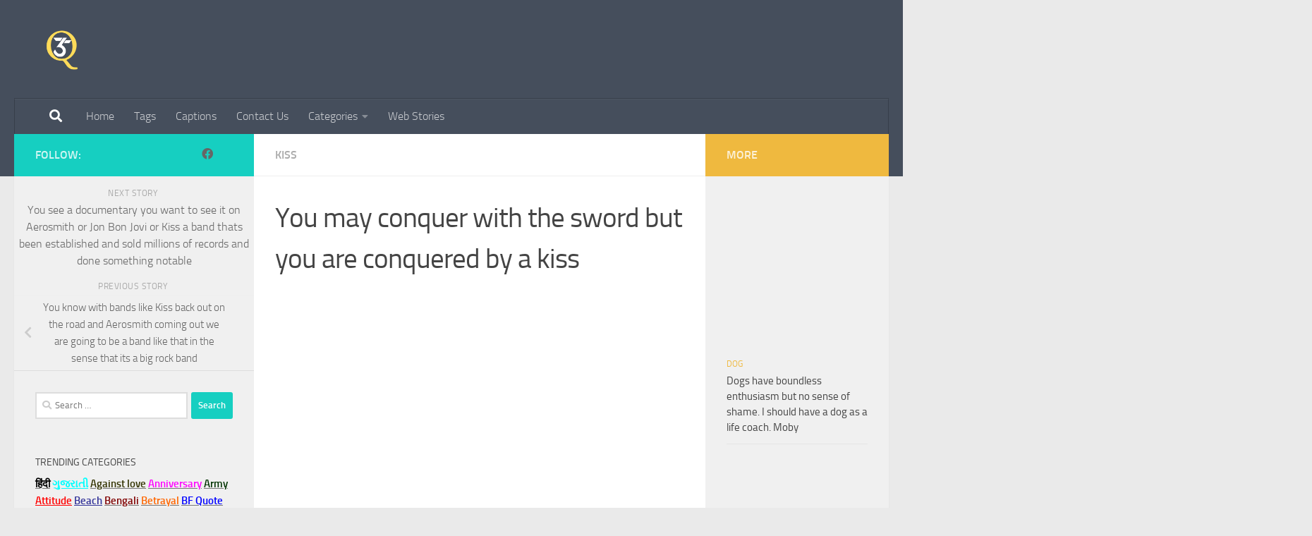

--- FILE ---
content_type: text/html; charset=utf-8
request_url: https://365quotes.in/you-may-conquer-with-the-sword-but-you-are-conquered-by-a-kiss/
body_size: 22645
content:
<!DOCTYPE html>
<html class="no-js" lang="en-US">
<head>
  <meta charset="utf-8">
  <meta name="viewport" content="width=device-width, initial-scale=1.0">
  <link rel="profile" href="https://gmpg.org/xfn/11">
  <link rel="pingback" href="/xmlrpc.php">
  <script>
  window.dataLayer = window.dataLayer || [];
  function gtag(){dataLayer.push(arguments);}
  gtag('js', new Date());

  gtag('config', 'UA-153150929-1');
  </script>
  <script>
  (()=>{var e={};e.g=function(){if("object"==typeof globalThis)return globalThis;try{return this||new Function("return this")()}catch(e){if("object"==typeof window)return window}}(),function(n){let{ampUrl:t,isCustomizePreview:r,isAmpDevMode:o,noampQueryVarName:s,noampQueryVarValue:i,disabledStorageKey:a,mobileUserAgents:c,regexRegex:d}=n;if("undefined"==typeof sessionStorage)return;const g=new RegExp(d);if(!c.some((e=>{const n=e.match(g);return!(!n||!new RegExp(n[1],n[2]).test(navigator.userAgent))||navigator.userAgent.includes(e)})))return;e.g.addEventListener("DOMContentLoaded",(()=>{const e=document.getElementById("amp-mobile-version-switcher");if(!e)return;e.hidden=!1;const n=e.querySelector("a[href]");n&&n.addEventListener("click",(()=>{sessionStorage.removeItem(a)}))}));const u=o&&["paired-browsing-non-amp","paired-browsing-amp"].includes(window.name);if(sessionStorage.getItem(a)||r||u)return;const m=new URL(location.href),h=new URL(t);h.hash=m.hash,m.searchParams.has(s)&&i===m.searchParams.get(s)?sessionStorage.setItem(a,"1"):h.href!==m.href&&(window.stop(),location.replace(h.href))}({"ampUrl":"https:\/\/365quotes.in\/you-may-conquer-with-the-sword-but-you-are-conquered-by-a-kiss\/amp\/","noampQueryVarName":"noamp","noampQueryVarValue":"mobile","disabledStorageKey":"amp_mobile_redirect_disabled","mobileUserAgents":["Mobile","Android","Silk\/","Kindle","BlackBerry","Opera Mini","Opera Mobi"],"regexRegex":"^\\/((?:.|\n)+)\\/([i]*)$","isCustomizePreview":false,"isAmpDevMode":false})})();
  </script>
  <script>
  document.documentElement.className = document.documentElement.className.replace("no-js","js");
  </script>
  <title>You may conquer with the sword but you are conquered by a kiss - 365 Quotes</title>
  <link rel="canonical" href="/you-may-conquer-with-the-sword-but-you-are-conquered-by-a-kiss/">
  <meta property="og:locale" content="en_US">
  <meta property="og:type" content="article">
  <meta property="og:title" content="You may conquer with the sword but you are conquered by a kiss - 365 Quotes">
  <meta property="og:description" content="...">
  <meta property="og:url" content="https://365quotes.in/you-may-conquer-with-the-sword-but-you-are-conquered-by-a-kiss/">
  <meta property="og:site_name" content="365 Quotes">
  <meta property="article:published_time" content="2020-01-11T17:59:50+00:00">
  <meta property="og:image" content="https://365quotes.in/wp-content/uploads/2020/01/You-may-conquer-with-the-sword-but-you-are-conquered-by-a-kiss-1-1.jpg">
  <meta property="og:image:width" content="1280">
  <meta property="og:image:height" content="720">
  <meta property="og:image:type" content="image/jpeg">
  <meta name="twitter:card" content="summary_large_image">
  <meta name="twitter:label1" content="Written by">
  <meta name="twitter:data1" content="dhavalvadi">
  <script type="application/ld+json" class="yoast-schema-graph">
  {"@context":"https://schema.org","@graph":[{"@type":"Article","@id":"https://365quotes.in/you-may-conquer-with-the-sword-but-you-are-conquered-by-a-kiss/#article","isPartOf":{"@id":"https://365quotes.in/you-may-conquer-with-the-sword-but-you-are-conquered-by-a-kiss/"},"author":{"name":"dhavalvadi","@id":"https://365quotes.in/#/schema/person/9d24cf674a1a34f4c2b8ce06a9144b9a"},"headline":"You may conquer with the sword but you are conquered by a kiss","datePublished":"2020-01-11T17:59:50+00:00","dateModified":"2020-01-11T17:59:50+00:00","mainEntityOfPage":{"@id":"https://365quotes.in/you-may-conquer-with-the-sword-but-you-are-conquered-by-a-kiss/"},"wordCount":39,"commentCount":0,"publisher":{"@id":"https://365quotes.in/#organization"},"image":{"@id":"https://365quotes.in/you-may-conquer-with-the-sword-but-you-are-conquered-by-a-kiss/#primaryimage"},"thumbnailUrl":"https://365quotes.in/wp-content/uploads/2020/01/You-may-conquer-with-the-sword-but-you-are-conquered-by-a-kiss-1-1.jpg","keywords":["kiss quotes for bf","kiss quotes for gf","kiss quotes for husband"],"articleSection":["Kiss"],"inLanguage":"en-US","potentialAction":[{"@type":"CommentAction","name":"Comment","target":["https://365quotes.in/you-may-conquer-with-the-sword-but-you-are-conquered-by-a-kiss/#respond"]}]},{"@type":"WebPage","@id":"https://365quotes.in/you-may-conquer-with-the-sword-but-you-are-conquered-by-a-kiss/","url":"https://365quotes.in/you-may-conquer-with-the-sword-but-you-are-conquered-by-a-kiss/","name":"You may conquer with the sword but you are conquered by a kiss - 365 Quotes","isPartOf":{"@id":"https://365quotes.in/#website"},"primaryImageOfPage":{"@id":"https://365quotes.in/you-may-conquer-with-the-sword-but-you-are-conquered-by-a-kiss/#primaryimage"},"image":{"@id":"https://365quotes.in/you-may-conquer-with-the-sword-but-you-are-conquered-by-a-kiss/#primaryimage"},"thumbnailUrl":"https://365quotes.in/wp-content/uploads/2020/01/You-may-conquer-with-the-sword-but-you-are-conquered-by-a-kiss-1-1.jpg","datePublished":"2020-01-11T17:59:50+00:00","dateModified":"2020-01-11T17:59:50+00:00","breadcrumb":{"@id":"https://365quotes.in/you-may-conquer-with-the-sword-but-you-are-conquered-by-a-kiss/#breadcrumb"},"inLanguage":"en-US","potentialAction":[{"@type":"ReadAction","target":["https://365quotes.in/you-may-conquer-with-the-sword-but-you-are-conquered-by-a-kiss/"]}]},{"@type":"ImageObject","inLanguage":"en-US","@id":"https://365quotes.in/you-may-conquer-with-the-sword-but-you-are-conquered-by-a-kiss/#primaryimage","url":"https://365quotes.in/wp-content/uploads/2020/01/You-may-conquer-with-the-sword-but-you-are-conquered-by-a-kiss-1-1.jpg","contentUrl":"https://365quotes.in/wp-content/uploads/2020/01/You-may-conquer-with-the-sword-but-you-are-conquered-by-a-kiss-1-1.jpg","width":1280,"height":720,"caption":"You may conquer with the sword but you are conquered by a kiss 1 1"},{"@type":"BreadcrumbList","@id":"https://365quotes.in/you-may-conquer-with-the-sword-but-you-are-conquered-by-a-kiss/#breadcrumb","itemListElement":[{"@type":"ListItem","position":1,"name":"Home","item":"https://365quotes.in/"},{"@type":"ListItem","position":2,"name":"You may conquer with the sword but you are conquered by a kiss"}]},{"@type":"WebSite","@id":"https://365quotes.in/#website","url":"https://365quotes.in/","name":"365 Quotes","description":"","publisher":{"@id":"https://365quotes.in/#organization"},"potentialAction":[{"@type":"SearchAction","target":{"@type":"EntryPoint","urlTemplate":"https://365quotes.in/?s={search_term_string}"},"query-input":"required name=search_term_string"}],"inLanguage":"en-US"},{"@type":"Organization","@id":"https://365quotes.in/#organization","name":"365 Quotes","url":"https://365quotes.in/","logo":{"@type":"ImageObject","inLanguage":"en-US","@id":"https://365quotes.in/#/schema/logo/image/","url":"https://365quotes.in/wp-content/uploads/2024/01/cropped-AROMA-31.png","contentUrl":"https://365quotes.in/wp-content/uploads/2024/01/cropped-AROMA-31.png","width":1079,"height":850,"caption":"365 Quotes"},"image":{"@id":"https://365quotes.in/#/schema/logo/image/"}},{"@type":"Person","@id":"https://365quotes.in/#/schema/person/9d24cf674a1a34f4c2b8ce06a9144b9a","name":"dhavalvadi","image":{"@type":"ImageObject","inLanguage":"en-US","@id":"https://365quotes.in/#/schema/person/image/","url":"https://secure.gravatar.com/avatar/688d2cb90e6db32cde08051594d7f826?d=mm&r=g","contentUrl":"https://secure.gravatar.com/avatar/688d2cb90e6db32cde08051594d7f826?d=mm&r=g","caption":"dhavalvadi"}}]}
  </script>
  <link rel="alternate" type="application/rss+xml" title="365 Quotes » Feed" href="/feed/">
  <link rel="alternate" type="application/rss+xml" title="365 Quotes » Comments Feed" href="/comments/feed/">
  <link rel="alternate" type="application/rss+xml" title="365 Quotes » Stories Feed" href="/web-stories/feed/">
  <script>
  window._wpemojiSettings = {"baseUrl":"https:\/\/s.w.org\/images\/core\/emoji\/15.0.3\/72x72\/","ext":".png","svgUrl":"https:\/\/s.w.org\/images\/core\/emoji\/15.0.3\/svg\/","svgExt":".svg","source":{"concatemoji":"https:\/\/365quotes.in\/wp-includes\/js\/wp-emoji-release.min.js"}};
  /*! This file is auto-generated */
  !function(i,n){var o,s,e;function c(e){try{var t={supportTests:e,timestamp:(new Date).valueOf()};sessionStorage.setItem(o,JSON.stringify(t))}catch(e){}}function p(e,t,n){e.clearRect(0,0,e.canvas.width,e.canvas.height),e.fillText(t,0,0);var t=new Uint32Array(e.getImageData(0,0,e.canvas.width,e.canvas.height).data),r=(e.clearRect(0,0,e.canvas.width,e.canvas.height),e.fillText(n,0,0),new Uint32Array(e.getImageData(0,0,e.canvas.width,e.canvas.height).data));return t.every(function(e,t){return e===r[t]})}function u(e,t,n){switch(t){case"flag":return n(e,"\ud83c\udff3\ufe0f\u200d\u26a7\ufe0f","\ud83c\udff3\ufe0f\u200b\u26a7\ufe0f")?!1:!n(e,"\ud83c\uddfa\ud83c\uddf3","\ud83c\uddfa\u200b\ud83c\uddf3")&&!n(e,"\ud83c\udff4\udb40\udc67\udb40\udc62\udb40\udc65\udb40\udc6e\udb40\udc67\udb40\udc7f","\ud83c\udff4\u200b\udb40\udc67\u200b\udb40\udc62\u200b\udb40\udc65\u200b\udb40\udc6e\u200b\udb40\udc67\u200b\udb40\udc7f");case"emoji":return!n(e,"\ud83d\udc26\u200d\u2b1b","\ud83d\udc26\u200b\u2b1b")}return!1}function f(e,t,n){var r="undefined"!=typeof WorkerGlobalScope&&self instanceof WorkerGlobalScope?new OffscreenCanvas(300,150):i.createElement("canvas"),a=r.getContext("2d",{willReadFrequently:!0}),o=(a.textBaseline="top",a.font="600 32px Arial",{});return e.forEach(function(e){o[e]=t(a,e,n)}),o}function t(e){var t=i.createElement("script");t.src=e,t.defer=!0,i.head.appendChild(t)}"undefined"!=typeof Promise&&(o="wpEmojiSettingsSupports",s=["flag","emoji"],n.supports={everything:!0,everythingExceptFlag:!0},e=new Promise(function(e){i.addEventListener("DOMContentLoaded",e,{once:!0})}),new Promise(function(t){var n=function(){try{var e=JSON.parse(sessionStorage.getItem(o));if("object"==typeof e&&"number"==typeof e.timestamp&&(new Date).valueOf()<e.timestamp+604800&&"object"==typeof e.supportTests)return e.supportTests}catch(e){}return null}();if(!n){if("undefined"!=typeof Worker&&"undefined"!=typeof OffscreenCanvas&&"undefined"!=typeof URL&&URL.createObjectURL&&"undefined"!=typeof Blob)try{var e="postMessage("+f.toString()+"("+[JSON.stringify(s),u.toString(),p.toString()].join(",")+"));",r=new Blob([e],{type:"text/javascript"}),a=new Worker(URL.createObjectURL(r),{name:"wpTestEmojiSupports"});return void(a.onmessage=function(e){c(n=e.data),a.terminate(),t(n)})}catch(e){}c(n=f(s,u,p))}t(n)}).then(function(e){for(var t in e)n.supports[t]=e[t],n.supports.everything=n.supports.everything&&n.supports[t],"flag"!==t&&(n.supports.everythingExceptFlag=n.supports.everythingExceptFlag&&n.supports[t]);n.supports.everythingExceptFlag=n.supports.everythingExceptFlag&&!n.supports.flag,n.DOMReady=!1,n.readyCallback=function(){n.DOMReady=!0}}).then(function(){return e}).then(function(){var e;n.supports.everything||(n.readyCallback(),(e=n.source||{}).concatemoji?t(e.concatemoji):e.wpemoji&&e.twemoji&&(t(e.twemoji),t(e.wpemoji)))}))}((window,document),window._wpemojiSettings);
  </script>
  <style id="wp-emoji-styles-inline-css">

        img.wp-smiley, img.emoji {
                display: inline !important;
                border: none !important;
                box-shadow: none !important;
                height: 1em !important;
                width: 1em !important;
                margin: 0 0.07em !important;
                vertical-align: -0.1em !important;
                background: none !important;
                padding: 0 !important;
        }
  </style>
  <link rel="stylesheet" id="wp-block-library-css" href="/wp-includes/css/dist/block-library/style.min.css" media="all">
  <style id="classic-theme-styles-inline-css">
  /*! This file is auto-generated */
  .wp-block-button__link{color:#fff;background-color:#32373c;border-radius:9999px;box-shadow:none;text-decoration:none;padding:calc(.667em + 2px) calc(1.333em + 2px);font-size:1.125em}.wp-block-file__button{background:#32373c;color:#fff;text-decoration:none}
  </style>
  <style id="global-styles-inline-css">
  body{--wp--preset--color--black: #000000;--wp--preset--color--cyan-bluish-gray: #abb8c3;--wp--preset--color--white: #ffffff;--wp--preset--color--pale-pink: #f78da7;--wp--preset--color--vivid-red: #cf2e2e;--wp--preset--color--luminous-vivid-orange: #ff6900;--wp--preset--color--luminous-vivid-amber: #fcb900;--wp--preset--color--light-green-cyan: #7bdcb5;--wp--preset--color--vivid-green-cyan: #00d084;--wp--preset--color--pale-cyan-blue: #8ed1fc;--wp--preset--color--vivid-cyan-blue: #0693e3;--wp--preset--color--vivid-purple: #9b51e0;--wp--preset--gradient--vivid-cyan-blue-to-vivid-purple: linear-gradient(135deg,rgba(6,147,227,1) 0%,rgb(155,81,224) 100%);--wp--preset--gradient--light-green-cyan-to-vivid-green-cyan: linear-gradient(135deg,rgb(122,220,180) 0%,rgb(0,208,130) 100%);--wp--preset--gradient--luminous-vivid-amber-to-luminous-vivid-orange: linear-gradient(135deg,rgba(252,185,0,1) 0%,rgba(255,105,0,1) 100%);--wp--preset--gradient--luminous-vivid-orange-to-vivid-red: linear-gradient(135deg,rgba(255,105,0,1) 0%,rgb(207,46,46) 100%);--wp--preset--gradient--very-light-gray-to-cyan-bluish-gray: linear-gradient(135deg,rgb(238,238,238) 0%,rgb(169,184,195) 100%);--wp--preset--gradient--cool-to-warm-spectrum: linear-gradient(135deg,rgb(74,234,220) 0%,rgb(151,120,209) 20%,rgb(207,42,186) 40%,rgb(238,44,130) 60%,rgb(251,105,98) 80%,rgb(254,248,76) 100%);--wp--preset--gradient--blush-light-purple: linear-gradient(135deg,rgb(255,206,236) 0%,rgb(152,150,240) 100%);--wp--preset--gradient--blush-bordeaux: linear-gradient(135deg,rgb(254,205,165) 0%,rgb(254,45,45) 50%,rgb(107,0,62) 100%);--wp--preset--gradient--luminous-dusk: linear-gradient(135deg,rgb(255,203,112) 0%,rgb(199,81,192) 50%,rgb(65,88,208) 100%);--wp--preset--gradient--pale-ocean: linear-gradient(135deg,rgb(255,245,203) 0%,rgb(182,227,212) 50%,rgb(51,167,181) 100%);--wp--preset--gradient--electric-grass: linear-gradient(135deg,rgb(202,248,128) 0%,rgb(113,206,126) 100%);--wp--preset--gradient--midnight: linear-gradient(135deg,rgb(2,3,129) 0%,rgb(40,116,252) 100%);--wp--preset--font-size--small: 13px;--wp--preset--font-size--medium: 20px;--wp--preset--font-size--large: 36px;--wp--preset--font-size--x-large: 42px;--wp--preset--spacing--20: 0.44rem;--wp--preset--spacing--30: 0.67rem;--wp--preset--spacing--40: 1rem;--wp--preset--spacing--50: 1.5rem;--wp--preset--spacing--60: 2.25rem;--wp--preset--spacing--70: 3.38rem;--wp--preset--spacing--80: 5.06rem;--wp--preset--shadow--natural: 6px 6px 9px rgba(0, 0, 0, 0.2);--wp--preset--shadow--deep: 12px 12px 50px rgba(0, 0, 0, 0.4);--wp--preset--shadow--sharp: 6px 6px 0px rgba(0, 0, 0, 0.2);--wp--preset--shadow--outlined: 6px 6px 0px -3px rgba(255, 255, 255, 1), 6px 6px rgba(0, 0, 0, 1);--wp--preset--shadow--crisp: 6px 6px 0px rgba(0, 0, 0, 1);}:where(.is-layout-flex){gap: 0.5em;}:where(.is-layout-grid){gap: 0.5em;}body .is-layout-flow > .alignleft{float: left;margin-inline-start: 0;margin-inline-end: 2em;}body .is-layout-flow > .alignright{float: right;margin-inline-start: 2em;margin-inline-end: 0;}body .is-layout-flow > .aligncenter{margin-left: auto !important;margin-right: auto !important;}body .is-layout-constrained > .alignleft{float: left;margin-inline-start: 0;margin-inline-end: 2em;}body .is-layout-constrained > .alignright{float: right;margin-inline-start: 2em;margin-inline-end: 0;}body .is-layout-constrained > .aligncenter{margin-left: auto !important;margin-right: auto !important;}body .is-layout-constrained > :where(:not(.alignleft):not(.alignright):not(.alignfull)){max-width: var(--wp--style--global--content-size);margin-left: auto !important;margin-right: auto !important;}body .is-layout-constrained > .alignwide{max-width: var(--wp--style--global--wide-size);}body .is-layout-flex{display: flex;}body .is-layout-flex{flex-wrap: wrap;align-items: center;}body .is-layout-flex > *{margin: 0;}body .is-layout-grid{display: grid;}body .is-layout-grid > *{margin: 0;}:where(.wp-block-columns.is-layout-flex){gap: 2em;}:where(.wp-block-columns.is-layout-grid){gap: 2em;}:where(.wp-block-post-template.is-layout-flex){gap: 1.25em;}:where(.wp-block-post-template.is-layout-grid){gap: 1.25em;}.has-black-color{color: var(--wp--preset--color--black) !important;}.has-cyan-bluish-gray-color{color: var(--wp--preset--color--cyan-bluish-gray) !important;}.has-white-color{color: var(--wp--preset--color--white) !important;}.has-pale-pink-color{color: var(--wp--preset--color--pale-pink) !important;}.has-vivid-red-color{color: var(--wp--preset--color--vivid-red) !important;}.has-luminous-vivid-orange-color{color: var(--wp--preset--color--luminous-vivid-orange) !important;}.has-luminous-vivid-amber-color{color: var(--wp--preset--color--luminous-vivid-amber) !important;}.has-light-green-cyan-color{color: var(--wp--preset--color--light-green-cyan) !important;}.has-vivid-green-cyan-color{color: var(--wp--preset--color--vivid-green-cyan) !important;}.has-pale-cyan-blue-color{color: var(--wp--preset--color--pale-cyan-blue) !important;}.has-vivid-cyan-blue-color{color: var(--wp--preset--color--vivid-cyan-blue) !important;}.has-vivid-purple-color{color: var(--wp--preset--color--vivid-purple) !important;}.has-black-background-color{background-color: var(--wp--preset--color--black) !important;}.has-cyan-bluish-gray-background-color{background-color: var(--wp--preset--color--cyan-bluish-gray) !important;}.has-white-background-color{background-color: var(--wp--preset--color--white) !important;}.has-pale-pink-background-color{background-color: var(--wp--preset--color--pale-pink) !important;}.has-vivid-red-background-color{background-color: var(--wp--preset--color--vivid-red) !important;}.has-luminous-vivid-orange-background-color{background-color: var(--wp--preset--color--luminous-vivid-orange) !important;}.has-luminous-vivid-amber-background-color{background-color: var(--wp--preset--color--luminous-vivid-amber) !important;}.has-light-green-cyan-background-color{background-color: var(--wp--preset--color--light-green-cyan) !important;}.has-vivid-green-cyan-background-color{background-color: var(--wp--preset--color--vivid-green-cyan) !important;}.has-pale-cyan-blue-background-color{background-color: var(--wp--preset--color--pale-cyan-blue) !important;}.has-vivid-cyan-blue-background-color{background-color: var(--wp--preset--color--vivid-cyan-blue) !important;}.has-vivid-purple-background-color{background-color: var(--wp--preset--color--vivid-purple) !important;}.has-black-border-color{border-color: var(--wp--preset--color--black) !important;}.has-cyan-bluish-gray-border-color{border-color: var(--wp--preset--color--cyan-bluish-gray) !important;}.has-white-border-color{border-color: var(--wp--preset--color--white) !important;}.has-pale-pink-border-color{border-color: var(--wp--preset--color--pale-pink) !important;}.has-vivid-red-border-color{border-color: var(--wp--preset--color--vivid-red) !important;}.has-luminous-vivid-orange-border-color{border-color: var(--wp--preset--color--luminous-vivid-orange) !important;}.has-luminous-vivid-amber-border-color{border-color: var(--wp--preset--color--luminous-vivid-amber) !important;}.has-light-green-cyan-border-color{border-color: var(--wp--preset--color--light-green-cyan) !important;}.has-vivid-green-cyan-border-color{border-color: var(--wp--preset--color--vivid-green-cyan) !important;}.has-pale-cyan-blue-border-color{border-color: var(--wp--preset--color--pale-cyan-blue) !important;}.has-vivid-cyan-blue-border-color{border-color: var(--wp--preset--color--vivid-cyan-blue) !important;}.has-vivid-purple-border-color{border-color: var(--wp--preset--color--vivid-purple) !important;}.has-vivid-cyan-blue-to-vivid-purple-gradient-background{background: var(--wp--preset--gradient--vivid-cyan-blue-to-vivid-purple) !important;}.has-light-green-cyan-to-vivid-green-cyan-gradient-background{background: var(--wp--preset--gradient--light-green-cyan-to-vivid-green-cyan) !important;}.has-luminous-vivid-amber-to-luminous-vivid-orange-gradient-background{background: var(--wp--preset--gradient--luminous-vivid-amber-to-luminous-vivid-orange) !important;}.has-luminous-vivid-orange-to-vivid-red-gradient-background{background: var(--wp--preset--gradient--luminous-vivid-orange-to-vivid-red) !important;}.has-very-light-gray-to-cyan-bluish-gray-gradient-background{background: var(--wp--preset--gradient--very-light-gray-to-cyan-bluish-gray) !important;}.has-cool-to-warm-spectrum-gradient-background{background: var(--wp--preset--gradient--cool-to-warm-spectrum) !important;}.has-blush-light-purple-gradient-background{background: var(--wp--preset--gradient--blush-light-purple) !important;}.has-blush-bordeaux-gradient-background{background: var(--wp--preset--gradient--blush-bordeaux) !important;}.has-luminous-dusk-gradient-background{background: var(--wp--preset--gradient--luminous-dusk) !important;}.has-pale-ocean-gradient-background{background: var(--wp--preset--gradient--pale-ocean) !important;}.has-electric-grass-gradient-background{background: var(--wp--preset--gradient--electric-grass) !important;}.has-midnight-gradient-background{background: var(--wp--preset--gradient--midnight) !important;}.has-small-font-size{font-size: var(--wp--preset--font-size--small) !important;}.has-medium-font-size{font-size: var(--wp--preset--font-size--medium) !important;}.has-large-font-size{font-size: var(--wp--preset--font-size--large) !important;}.has-x-large-font-size{font-size: var(--wp--preset--font-size--x-large) !important;}
  .wp-block-navigation a:where(:not(.wp-element-button)){color: inherit;}
  :where(.wp-block-post-template.is-layout-flex){gap: 1.25em;}:where(.wp-block-post-template.is-layout-grid){gap: 1.25em;}
  :where(.wp-block-columns.is-layout-flex){gap: 2em;}:where(.wp-block-columns.is-layout-grid){gap: 2em;}
  .wp-block-pullquote{font-size: 1.5em;line-height: 1.6;}
  </style>
  <link rel="stylesheet" id="contact-form-7-css" href="/wp-content/plugins/contact-form-7/includes/css/styles.css" media="all">
  <link rel="stylesheet" id="ssb-front-css-css" href="/wp-content/plugins/simple-social-buttons/assets/css/front.css" media="all">
  <link rel="stylesheet" id="hueman-main-style-css" href="/wp-content/themes/hueman/assets/front/css/main.min.css" media="all">
  <style id="hueman-main-style-inline-css">
  body { font-size:1.00rem; }@media only screen and (min-width: 720px) {
        .nav > li { font-size:1.00rem; }
      }.is-scrolled #header #nav-mobile { background-color: #454e5c!important; background-color: rgba(69,78,92,0.90)!important }body { background-color: #eaeaea; }
  </style>
  <link rel="stylesheet" id="hueman-font-awesome-css" href="/wp-content/themes/hueman/assets/front/css/font-awesome.min.css" media="all">
  <script src="/wp-content/plugins/simple-social-buttons/assets/js/frontend-blocks.js" id="ssb-blocks-front-js-js"></script>
  <script src="/wp-includes/js/jquery/jquery.min.js" id="jquery-core-js"></script>
  <script src="/wp-includes/js/jquery/jquery-migrate.min.js" id="jquery-migrate-js"></script>
  <script id="ssb-front-js-js-extra">
  var SSB = {"ajax_url":"https:\/\/365quotes.in\/wp-admin\/admin-ajax.php","fb_share_nonce":"6f566eb441"};
  </script>
  <script src="/wp-content/plugins/simple-social-buttons/assets/js/front.js" id="ssb-front-js-js"></script>
  <script src="/wp-content/themes/hueman/assets/front/js/libs/mobile-detect.min.js" id="mobile-detect-js" defer></script>
  <link rel="https://api.w.org/" href="/wp-json/">
  <link rel="alternate" type="application/json" href="/wp-json/wp/v2/posts/57068">
  <link rel="EditURI" type="application/rsd+xml" title="RSD" href="/xmlrpc.php">
  <link rel="shortlink" href="/?p=57068">
  <link rel="alternate" type="application/json+oembed" href="/wp-json/oembed/1.0/embed?url=https%3A%2F%2F365quotes.in%2Fyou-may-conquer-with-the-sword-but-you-are-conquered-by-a-kiss%2F">
  <link rel="alternate" type="text/xml+oembed" href="/wp-json/oembed/1.0/embed?url=https%3A%2F%2F365quotes.in%2Fyou-may-conquer-with-the-sword-but-you-are-conquered-by-a-kiss%2F&format=xml">
  <style media="screen">

                .simplesocialbuttons.simplesocialbuttons_inline .ssb-fb-like {
          margin: ;
        }
                 /*inline margin*/
        
        
                .simplesocialbuttons.simplesocialbuttons_inline.simplesocial-round-txt button{
          margin: ;
        }
        
        
        
        
                         /*margin-digbar*/

        
        
        
        
        
        
        
  </style>
  <meta property="og:title" content="You may conquer with the sword but you are conquered by a kiss - 365 Quotes">
  <meta property="og:description" content="You may conquer with the sword but you are conquered by a kiss You may conquer with the sword but you are conquered by a kiss">
  <meta property="og:url" content="https://365quotes.in/you-may-conquer-with-the-sword-but-you-are-conquered-by-a-kiss/">
  <meta property="og:site_name" content="365 Quotes">
  <meta property="og:image" content="https://365quotes.in/wp-content/uploads/2020/01/You-may-conquer-with-the-sword-but-you-are-conquered-by-a-kiss-1-1.jpg">
  <meta name="twitter:card" content="summary_large_image">
  <meta name="twitter:description" content="You may conquer with the sword but you are conquered by a kiss You may conquer with the sword but you are conquered by a kiss">
  <meta name="twitter:title" content="You may conquer with the sword but you are conquered by a kiss - 365 Quotes">
  <meta property="twitter:image" content="https://365quotes.in/wp-content/uploads/2020/01/You-may-conquer-with-the-sword-but-you-are-conquered-by-a-kiss-1-1.jpg">
  <link rel="alternate" type="text/html" media="only screen and (max-width: 640px)" href="/you-may-conquer-with-the-sword-but-you-are-conquered-by-a-kiss/amp/">
  <link rel="preload" as="font" type="font/woff2" href="/wp-content/themes/hueman/assets/front/webfonts/fa-brands-400.woff2" crossorigin="anonymous">
  <link rel="preload" as="font" type="font/woff2" href="/wp-content/themes/hueman/assets/front/webfonts/fa-regular-400.woff2" crossorigin="anonymous">
  <link rel="preload" as="font" type="font/woff2" href="/wp-content/themes/hueman/assets/front/webfonts/fa-solid-900.woff2" crossorigin="anonymous">
  <link rel="preload" as="font" type="font/woff" href="/wp-content/themes/hueman/assets/front/fonts/titillium-light-webfont.woff" crossorigin="anonymous">
  <link rel="preload" as="font" type="font/woff" href="/wp-content/themes/hueman/assets/front/fonts/titillium-lightitalic-webfont.woff" crossorigin="anonymous">
  <link rel="preload" as="font" type="font/woff" href="/wp-content/themes/hueman/assets/front/fonts/titillium-regular-webfont.woff" crossorigin="anonymous">
  <link rel="preload" as="font" type="font/woff" href="/wp-content/themes/hueman/assets/front/fonts/titillium-regularitalic-webfont.woff" crossorigin="anonymous">
  <link rel="preload" as="font" type="font/woff" href="/wp-content/themes/hueman/assets/front/fonts/titillium-semibold-webfont.woff" crossorigin="anonymous">
  <style>
  /*  base : fonts
  /* ------------------------------------ */
  body { font-family: "Titillium", Arial, sans-serif; }
  @font-face {
  font-family: 'Titillium';
  src: url('/wp-content/themes/hueman/assets/front/fonts/titillium-light-webfont.eot');
  src: url('/wp-content/themes/hueman/assets/front/fonts/titillium-light-webfont.svg#titillium-light-webfont') format('svg'),
     url('/wp-content/themes/hueman/assets/front/fonts/titillium-light-webfont.eot?#iefix') format('embedded-opentype'),
     url('/wp-content/themes/hueman/assets/front/fonts/titillium-light-webfont.woff') format('woff'),
     url('/wp-content/themes/hueman/assets/front/fonts/titillium-light-webfont.ttf') format('truetype');
  font-weight: 300;
  font-style: normal;
  }
  @font-face {
  font-family: 'Titillium';
  src: url('/wp-content/themes/hueman/assets/front/fonts/titillium-lightitalic-webfont.eot');
  src: url('/wp-content/themes/hueman/assets/front/fonts/titillium-lightitalic-webfont.svg#titillium-lightitalic-webfont') format('svg'),
     url('/wp-content/themes/hueman/assets/front/fonts/titillium-lightitalic-webfont.eot?#iefix') format('embedded-opentype'),
     url('/wp-content/themes/hueman/assets/front/fonts/titillium-lightitalic-webfont.woff') format('woff'),
     url('/wp-content/themes/hueman/assets/front/fonts/titillium-lightitalic-webfont.ttf') format('truetype');
  font-weight: 300;
  font-style: italic;
  }
  @font-face {
  font-family: 'Titillium';
  src: url('/wp-content/themes/hueman/assets/front/fonts/titillium-regular-webfont.eot');
  src: url('/wp-content/themes/hueman/assets/front/fonts/titillium-regular-webfont.svg#titillium-regular-webfont') format('svg'),
     url('/wp-content/themes/hueman/assets/front/fonts/titillium-regular-webfont.eot?#iefix') format('embedded-opentype'),
     url('/wp-content/themes/hueman/assets/front/fonts/titillium-regular-webfont.woff') format('woff'),
     url('/wp-content/themes/hueman/assets/front/fonts/titillium-regular-webfont.ttf') format('truetype');
  font-weight: 400;
  font-style: normal;
  }
  @font-face {
  font-family: 'Titillium';
  src: url('/wp-content/themes/hueman/assets/front/fonts/titillium-regularitalic-webfont.eot');
  src: url('/wp-content/themes/hueman/assets/front/fonts/titillium-regularitalic-webfont.svg#titillium-regular-webfont') format('svg'),
     url('/wp-content/themes/hueman/assets/front/fonts/titillium-regularitalic-webfont.eot?#iefix') format('embedded-opentype'),
     url('/wp-content/themes/hueman/assets/front/fonts/titillium-regularitalic-webfont.woff') format('woff'),
     url('/wp-content/themes/hueman/assets/front/fonts/titillium-regularitalic-webfont.ttf') format('truetype');
  font-weight: 400;
  font-style: italic;
  }
  @font-face {
    font-family: 'Titillium';
    src: url('/wp-content/themes/hueman/assets/front/fonts/titillium-semibold-webfont.eot');
    src: url('/wp-content/themes/hueman/assets/front/fonts/titillium-semibold-webfont.svg#titillium-semibold-webfont') format('svg'),
         url('/wp-content/themes/hueman/assets/front/fonts/titillium-semibold-webfont.eot?#iefix') format('embedded-opentype'),
         url('/wp-content/themes/hueman/assets/front/fonts/titillium-semibold-webfont.woff') format('woff'),
         url('/wp-content/themes/hueman/assets/front/fonts/titillium-semibold-webfont.ttf') format('truetype');
  font-weight: 600;
  font-style: normal;
  }
  </style>
  <link rel="amphtml" href="/you-may-conquer-with-the-sword-but-you-are-conquered-by-a-kiss/amp/">
  <style>
  #amp-mobile-version-switcher{left:0;position:absolute;width:100%;z-index:100}#amp-mobile-version-switcher>a{background-color:#444;border:0;color:#eaeaea;display:block;font-family:-apple-system,BlinkMacSystemFont,Segoe UI,Roboto,Oxygen-Sans,Ubuntu,Cantarell,Helvetica Neue,sans-serif;font-size:16px;font-weight:600;padding:15px 0;text-align:center;-webkit-text-decoration:none;text-decoration:none}#amp-mobile-version-switcher>a:active,#amp-mobile-version-switcher>a:focus,#amp-mobile-version-switcher>a:hover{-webkit-text-decoration:underline;text-decoration:underline}
  </style>
  <link rel="icon" href="/wp-content/uploads/2024/01/cropped-cropped-AROMA-31-32x32.png" sizes="32x32">
  <link rel="icon" href="/wp-content/uploads/2024/01/cropped-cropped-AROMA-31-192x192.png" sizes="192x192">
  <link rel="apple-touch-icon" href="/wp-content/uploads/2024/01/cropped-cropped-AROMA-31-180x180.png">
  <meta name="msapplication-TileImage" content="https://365quotes.in/wp-content/uploads/2024/01/cropped-cropped-AROMA-31-270x270.png">
</head>
<body class="nb-3-3-1 nimble-no-local-data-skp__post_post_57068 nimble-no-group-site-tmpl-skp__all_post post-template-default single single-post postid-57068 single-format-standard wp-custom-logo wp-embed-responsive sek-hide-rc-badge col-3cm full-width header-desktop-sticky header-mobile-sticky hueman-3-7-20 unknown">  <ins data-ad-channel="b1abb8ba140ddacf357f0dd10203906a" data-biqdiq-init></ins>

  <div id="wrapper">
    <a class="screen-reader-text skip-link" href="#content">Skip to content</a>
    <header id="header" class="specific-mobile-menu-on one-mobile-menu mobile_menu header-ads-desktop header-ads-mobile topbar-transparent no-header-img">
      <nav class="nav-container group mobile-menu mobile-sticky" id="nav-mobile" data-menu-id="header-1">
        <div class="mobile-title-logo-in-header">
          <p class="site-title"><a class="custom-logo-link" href="/" rel="home" title="365 Quotes | Home page"><img src="/wp-content/uploads/2019/10/cropped-AROMA-311-1.png" alt="365 Quotes" width="243" height="254"></a></p>
        </div>
<button class="ham__navbar-toggler-two collapsed" title="Menu" aria-expanded="false"><span class="ham__navbar-span-wrapper"><span class="line line-1"></span> <span class="line line-2"></span> <span class="line line-3"></span></span></button>
        <div class="nav-text"></div>
        <div class="nav-wrap container">
          <ul class="nav container-inner group mobile-search">
            <li>
              <form role="search" method="get" class="search-form" action="https://365quotes.in/">
                <label><span class="screen-reader-text">Search for:</span> <input type="search" class="search-field" placeholder="Search …" value="" name="s"></label> <input type="submit" class="search-submit" value="Search">
              </form>
            </li>
          </ul>
          <ul id="menu-main" class="nav container-inner group">
            <li id="menu-item-81280" class="menu-item menu-item-type-custom menu-item-object-custom menu-item-home menu-item-81280">
              <a href="/">Home</a>
            </li>
            <li id="menu-item-81287" class="menu-item menu-item-type-post_type menu-item-object-page menu-item-81287">
              <a href="/tags/">Tags</a>
            </li>
            <li id="menu-item-19581" class="menu-item menu-item-type-taxonomy menu-item-object-category menu-item-19581">
              <a href="/captions/">Captions</a>
            </li>
            <li id="menu-item-81281" class="menu-item menu-item-type-post_type menu-item-object-page menu-item-81281">
              <a href="/contact-us/">Contact Us</a>
            </li>
            <li id="menu-item-81288" class="menu-item menu-item-type-post_type menu-item-object-page menu-item-has-children menu-item-81288">
              <a href="/categories/">Categories</a>
              <ul class="sub-menu">
                <li id="menu-item-81673" class="menu-item menu-item-type-taxonomy menu-item-object-category menu-item-81673">
                  <a href="/against-love/">Against love</a>
                </li>
                <li id="menu-item-81674" class="menu-item menu-item-type-taxonomy menu-item-object-category menu-item-81674">
                  <a href="/anniversary/">Anniversary</a>
                </li>
                <li id="menu-item-81675" class="menu-item menu-item-type-taxonomy menu-item-object-category menu-item-81675">
                  <a href="/army/">Army</a>
                </li>
                <li id="menu-item-81676" class="menu-item menu-item-type-taxonomy menu-item-object-category menu-item-81676">
                  <a href="/attitude/">Attitude</a>
                </li>
                <li id="menu-item-81677" class="menu-item menu-item-type-taxonomy menu-item-object-category menu-item-81677">
                  <a href="/beach/">Beach</a>
                </li>
                <li id="menu-item-81678" class="menu-item menu-item-type-taxonomy menu-item-object-category menu-item-81678">
                  <a href="/bengali/">Bengali</a>
                </li>
                <li id="menu-item-81679" class="menu-item menu-item-type-taxonomy menu-item-object-category menu-item-81679">
                  <a href="/gujarati-suvichar-quotes-shayari/">Best Gujarati Suvichar, Quotes and Shayari Collection</a>
                </li>
                <li id="menu-item-81680" class="menu-item menu-item-type-taxonomy menu-item-object-category menu-item-81680">
                  <a href="/best-hindi-suvichar-quotes-status-captions-collection/">Best Hindi Quotes, Suvichar, Status, Captions Collection</a>
                </li>
                <li id="menu-item-81683" class="menu-item menu-item-type-taxonomy menu-item-object-category menu-item-81683">
                  <a href="/bhagavad-geeta/">Bhagavad Geeta</a>
                </li>
                <li id="menu-item-81684" class="menu-item menu-item-type-taxonomy menu-item-object-category menu-item-81684">
                  <a href="/bible/">Bible</a>
                </li>
                <li id="menu-item-81685" class="menu-item menu-item-type-taxonomy menu-item-object-category menu-item-81685">
                  <a href="/bike-lover/">Bike Lover</a>
                </li>
                <li id="menu-item-81686" class="menu-item menu-item-type-taxonomy menu-item-object-category menu-item-81686">
                  <a href="/birthday/">Birthday</a>
                </li>
                <li id="menu-item-81687" class="menu-item menu-item-type-taxonomy menu-item-object-category menu-item-81687">
                  <a href="/broken/">Broken</a>
                </li>
                <li id="menu-item-81688" class="menu-item menu-item-type-taxonomy menu-item-object-category menu-item-81688">
                  <a href="/brother/">Brother</a>
                </li>
                <li id="menu-item-81689" class="menu-item menu-item-type-taxonomy menu-item-object-category menu-item-81689">
                  <a href="/brother-sister/">Brother Sister</a>
                </li>
                <li id="menu-item-81690" class="menu-item menu-item-type-taxonomy menu-item-object-category menu-item-81690">
                  <a href="/buddha/">Buddha</a>
                </li>
                <li id="menu-item-81691" class="menu-item menu-item-type-taxonomy menu-item-object-category menu-item-81691">
                  <a href="/captions/">Captions</a>
                </li>
                <li id="menu-item-81692" class="menu-item menu-item-type-taxonomy menu-item-object-category menu-item-81692">
                  <a href="/care/">Care</a>
                </li>
                <li id="menu-item-81693" class="menu-item menu-item-type-taxonomy menu-item-object-category menu-item-81693">
                  <a href="/cat/">Cat</a>
                </li>
                <li id="menu-item-81694" class="menu-item menu-item-type-taxonomy menu-item-object-category menu-item-81694">
                  <a href="/category/">CATEGORY</a>
                </li>
                <li id="menu-item-81696" class="menu-item menu-item-type-taxonomy menu-item-object-category menu-item-81696">
                  <a href="/children/">Children</a>
                </li>
                <li id="menu-item-81697" class="menu-item menu-item-type-taxonomy menu-item-object-category menu-item-81697">
                  <a href="/coffee-lover/">Coffee Lover</a>
                </li>
                <li id="menu-item-81698" class="menu-item menu-item-type-taxonomy menu-item-object-category menu-item-81698">
                  <a href="/couple/">Couple</a>
                </li>
                <li id="menu-item-81699" class="menu-item menu-item-type-taxonomy menu-item-object-category menu-item-81699">
                  <a href="/cousin/">Cousin</a>
                </li>
                <li id="menu-item-81700" class="menu-item menu-item-type-taxonomy menu-item-object-category menu-item-81700">
                  <a href="/crush/">Crush</a>
                </li>
                <li id="menu-item-81701" class="menu-item menu-item-type-taxonomy menu-item-object-category menu-item-81701">
                  <a href="/cute/">Cute</a>
                </li>
                <li id="menu-item-81702" class="menu-item menu-item-type-taxonomy menu-item-object-category menu-item-81702">
                  <a href="/dance/">Dance</a>
                </li>
                <li id="menu-item-81703" class="menu-item menu-item-type-taxonomy menu-item-object-category menu-item-81703">
                  <a href="/daughter/">Daughter</a>
                </li>
                <li id="menu-item-81704" class="menu-item menu-item-type-taxonomy menu-item-object-category menu-item-81704">
                  <a href="/death/">Death</a>
                </li>
                <li id="menu-item-81705" class="menu-item menu-item-type-taxonomy menu-item-object-category menu-item-81705">
                  <a href="/dog/">Dog</a>
                </li>
                <li id="menu-item-81706" class="menu-item menu-item-type-taxonomy menu-item-object-category menu-item-81706">
                  <a href="/dreams/">Dreams</a>
                </li>
                <li id="menu-item-81707" class="menu-item menu-item-type-taxonomy menu-item-object-category menu-item-81707">
                  <a href="/education/">Education</a>
                </li>
                <li id="menu-item-81708" class="menu-item menu-item-type-taxonomy menu-item-object-category menu-item-81708">
                  <a href="/eyes/">Eyes</a>
                </li>
                <li id="menu-item-81709" class="menu-item menu-item-type-taxonomy menu-item-object-category menu-item-81709">
                  <a href="/facts/">Facts</a>
                </li>
                <li id="menu-item-81710" class="menu-item menu-item-type-taxonomy menu-item-object-category menu-item-81710">
                  <a href="/failure/">Failure</a>
                </li>
                <li id="menu-item-81711" class="menu-item menu-item-type-taxonomy menu-item-object-category menu-item-81711">
                  <a href="/family/">Family</a>
                </li>
                <li id="menu-item-81712" class="menu-item menu-item-type-taxonomy menu-item-object-category menu-item-81712">
                  <a href="/father/">Father</a>
                </li>
                <li id="menu-item-81713" class="menu-item menu-item-type-taxonomy menu-item-object-category menu-item-81713">
                  <a href="/father-daughter/">Father Daughter</a>
                </li>
                <li id="menu-item-81714" class="menu-item menu-item-type-taxonomy menu-item-object-category menu-item-81714">
                  <a href="/flower/">Flower</a>
                </li>
                <li id="menu-item-81715" class="menu-item menu-item-type-taxonomy menu-item-object-category menu-item-81715">
                  <a href="/food-lover/">Food Lover</a>
                </li>
                <li id="menu-item-81717" class="menu-item menu-item-type-taxonomy menu-item-object-category menu-item-81717">
                  <a href="/friends/">Friends</a>
                </li>
                <li id="menu-item-81716" class="menu-item menu-item-type-taxonomy menu-item-object-category menu-item-81716">
                  <a href="/forever/">Forever</a>
                </li>
                <li id="menu-item-81718" class="menu-item menu-item-type-taxonomy menu-item-object-category menu-item-81718">
                  <a href="/gf/">GF</a>
                </li>
                <li id="menu-item-81719" class="menu-item menu-item-type-taxonomy menu-item-object-category menu-item-81719">
                  <a href="/girls-status/">Girls Status</a>
                </li>
                <li id="menu-item-81720" class="menu-item menu-item-type-taxonomy menu-item-object-category menu-item-81720">
                  <a href="/god/">God</a>
                </li>
                <li id="menu-item-81721" class="menu-item menu-item-type-taxonomy menu-item-object-category menu-item-81721">
                  <a href="/goodbye/">GoodBye</a>
                </li>
                <li id="menu-item-81722" class="menu-item menu-item-type-taxonomy menu-item-object-category menu-item-81722">
                  <a href="/grandmother/">Grandmother</a>
                </li>
                <li id="menu-item-81810" class="menu-item menu-item-type-taxonomy menu-item-object-category menu-item-81810">
                  <a href="/gym-lover/">Gym Lover</a>
                </li>
                <li id="menu-item-81811" class="menu-item menu-item-type-taxonomy menu-item-object-category menu-item-81811">
                  <a href="/health/">Health</a>
                </li>
                <li id="menu-item-81812" class="menu-item menu-item-type-taxonomy menu-item-object-category menu-item-81812">
                  <a href="/heart/">Heart</a>
                </li>
                <li id="menu-item-81813" class="menu-item menu-item-type-taxonomy menu-item-object-category menu-item-81813">
                  <a href="/her/">Her</a>
                </li>
                <li id="menu-item-81814" class="menu-item menu-item-type-taxonomy menu-item-object-category menu-item-81814">
                  <a href="/hindi/">Hindi</a>
                </li>
                <li id="menu-item-81815" class="menu-item menu-item-type-taxonomy menu-item-object-category menu-item-81815">
                  <a href="/hug/">Hug</a>
                </li>
                <li id="menu-item-81816" class="menu-item menu-item-type-taxonomy menu-item-object-category menu-item-81816">
                  <a href="/husband/">Husband</a>
                </li>
                <li id="menu-item-81817" class="menu-item menu-item-type-taxonomy menu-item-object-category menu-item-81817">
                  <a href="/infatuation/">Infatuation</a>
                </li>
                <li id="menu-item-81818" class="menu-item menu-item-type-taxonomy menu-item-object-category menu-item-81818">
                  <a href="/inspirational/">Inspirational</a>
                </li>
                <li id="menu-item-81819" class="menu-item menu-item-type-taxonomy menu-item-object-category menu-item-81819">
                  <a href="/instagram/">Instagram</a>
                </li>
                <li id="menu-item-81820" class="menu-item menu-item-type-taxonomy menu-item-object-category current-post-ancestor current-menu-parent current-post-parent menu-item-81820">
                  <a href="/kiss/">Kiss</a>
                </li>
                <li id="menu-item-81821" class="menu-item menu-item-type-taxonomy menu-item-object-category menu-item-81821">
                  <a href="/krishna/">Krishna</a>
                </li>
                <li id="menu-item-81822" class="menu-item menu-item-type-taxonomy menu-item-object-category menu-item-81822">
                  <a href="/lesbian/">Lesbian</a>
                </li>
                <li id="menu-item-81823" class="menu-item menu-item-type-taxonomy menu-item-object-category menu-item-81823">
                  <a href="/life/">Life</a>
                </li>
                <li id="menu-item-81824" class="menu-item menu-item-type-taxonomy menu-item-object-category menu-item-81824">
                  <a href="/like/">Like</a>
                </li>
                <li id="menu-item-81825" class="menu-item menu-item-type-taxonomy menu-item-object-category menu-item-81825">
                  <a href="/love/">Love</a>
                </li>
                <li id="menu-item-81826" class="menu-item menu-item-type-taxonomy menu-item-object-category menu-item-81826">
                  <a href="/love-triangle/">Love Triangle</a>
                </li>
                <li id="menu-item-81827" class="menu-item menu-item-type-taxonomy menu-item-object-category menu-item-81827">
                  <a href="/marriage/">Marriage</a>
                </li>
                <li id="menu-item-81828" class="menu-item menu-item-type-taxonomy menu-item-object-category menu-item-81828">
                  <a href="/miss/">Miss</a>
                </li>
                <li id="menu-item-81829" class="menu-item menu-item-type-taxonomy menu-item-object-category menu-item-81829">
                  <a href="/mother/">Mother</a>
                </li>
                <li id="menu-item-81830" class="menu-item menu-item-type-taxonomy menu-item-object-category menu-item-81830">
                  <a href="/mother-teresa/">Mother Teresa</a>
                </li>
                <li id="menu-item-81831" class="menu-item menu-item-type-taxonomy menu-item-object-category menu-item-81831">
                  <a href="/motivational/">Motivational</a>
                </li>
                <li id="menu-item-81832" class="menu-item menu-item-type-taxonomy menu-item-object-category menu-item-81832">
                  <a href="/movie/">Movie</a>
                </li>
                <li id="menu-item-81833" class="menu-item menu-item-type-taxonomy menu-item-object-category menu-item-81833">
                  <a href="/myself/">Myself</a>
                </li>
                <li id="menu-item-81834" class="menu-item menu-item-type-taxonomy menu-item-object-category menu-item-81834">
                  <a href="/parents/">Parents</a>
                </li>
                <li id="menu-item-81835" class="menu-item menu-item-type-taxonomy menu-item-object-category menu-item-81835">
                  <a href="/promise/">Promise</a>
                </li>
                <li id="menu-item-81836" class="menu-item menu-item-type-taxonomy menu-item-object-category menu-item-81836">
                  <a href="/proposal/">Proposal</a>
                </li>
                <li id="menu-item-81837" class="menu-item menu-item-type-taxonomy menu-item-object-category menu-item-81837">
                  <a href="/quote-for-him/">Quote for Him</a>
                </li>
                <li id="menu-item-81839" class="menu-item menu-item-type-taxonomy menu-item-object-category menu-item-81839">
                  <a href="/rain/">Rain</a>
                </li>
                <li id="menu-item-81840" class="menu-item menu-item-type-taxonomy menu-item-object-category menu-item-81840">
                  <a href="/relationship/">Relationship</a>
                </li>
                <li id="menu-item-81841" class="menu-item menu-item-type-taxonomy menu-item-object-category menu-item-81841">
                  <a href="/romantic/">Romantic</a>
                </li>
                <li id="menu-item-81842" class="menu-item menu-item-type-taxonomy menu-item-object-category menu-item-81842">
                  <a href="/sacrifice/">Sacrifice</a>
                </li>
                <li id="menu-item-81843" class="menu-item menu-item-type-taxonomy menu-item-object-category menu-item-81843">
                  <a href="/sad/">Sad</a>
                </li>
                <li id="menu-item-81844" class="menu-item menu-item-type-taxonomy menu-item-object-category menu-item-81844">
                  <a href="/saree/">Saree</a>
                </li>
                <li id="menu-item-81845" class="menu-item menu-item-type-taxonomy menu-item-object-category menu-item-81845">
                  <a href="/sister/">Sister</a>
                </li>
                <li id="menu-item-81846" class="menu-item menu-item-type-taxonomy menu-item-object-category menu-item-81846">
                  <a href="/smile/">Smile</a>
                </li>
                <li id="menu-item-81847" class="menu-item menu-item-type-taxonomy menu-item-object-category menu-item-81847">
                  <a href="/son/">Son</a>
                </li>
                <li id="menu-item-81848" class="menu-item menu-item-type-taxonomy menu-item-object-category menu-item-81848">
                  <a href="/soulmate/">Soulmate</a>
                </li>
                <li id="menu-item-81849" class="menu-item menu-item-type-taxonomy menu-item-object-category menu-item-81849">
                  <a href="/spiritual/">SPIRITUAL</a>
                </li>
                <li id="menu-item-81852" class="menu-item menu-item-type-taxonomy menu-item-object-category menu-item-81852">
                  <a href="/telugu-quotes-stories-status-quotations-captions/">Telugu Quotes, Stories, Status, Quotations, Captions</a>
                </li>
                <li id="menu-item-81853" class="menu-item menu-item-type-taxonomy menu-item-object-category menu-item-81853">
                  <a href="/top-10/">Top 10</a>
                </li>
                <li id="menu-item-81854" class="menu-item menu-item-type-taxonomy menu-item-object-category menu-item-81854">
                  <a href="/uncategorized/">Uncategorized</a>
                </li>
                <li id="menu-item-81855" class="menu-item menu-item-type-taxonomy menu-item-object-category menu-item-81855">
                  <a href="/valentine-day/">Valentine Day</a>
                </li>
                <li id="menu-item-81857" class="menu-item menu-item-type-taxonomy menu-item-object-category menu-item-81857">
                  <a href="/wife/">Wife</a>
                </li>
                <li id="menu-item-81859" class="menu-item menu-item-type-taxonomy menu-item-object-category menu-item-81859">
                  <a href="/%E0%A4%B9%E0%A4%BF%E0%A4%82%E0%A4%A6%E0%A5%80/">हिंदी</a>
                </li>
                <li id="menu-item-81860" class="menu-item menu-item-type-taxonomy menu-item-object-category menu-item-81860">
                  <a href="/%E0%AA%97%E0%AB%81%E0%AA%9C%E0%AA%B0%E0%AA%BE%E0%AA%A4%E0%AB%80/">ગુજરાતી</a>
                </li>
              </ul>
            </li>
            <li id="menu-item-82228" class="menu-item menu-item-type-post_type menu-item-object-page menu-item-82228">
              <a href="/web-stories/">Web Stories</a>
            </li>
          </ul>
        </div>
      </nav>
      <div class="container group">
        <div class="container-inner">
          <div class="group hu-pad central-header-zone">
            <div class="logo-tagline-group">
              <p class="site-title"><a class="custom-logo-link" href="/" rel="home" title="365 Quotes | Home page"><img src="/wp-content/uploads/2024/01/cropped-AROMA-31.png" alt="365 Quotes" width="1079" height="850"></a></p>
              <p class="site-description"></p>
            </div>
            <div id="header-widgets"></div>
          </div>
          <nav class="nav-container group desktop-menu" id="nav-header" data-menu-id="header-2">
            <div class="nav-text"></div>
            <div class="nav-wrap container">
              <div id="main-header-search" class="container">
                <div class="container-inner">
                  <button class="toggle-search"><i class="fas fa-search"></i></button>
                  <div class="search-expand">
                    <div class="search-expand-inner">
                      <form role="search" method="get" class="search-form" action="https://365quotes.in/">
                        <label><span class="screen-reader-text">Search for:</span> <input type="search" class="search-field" placeholder="Search …" value="" name="s"></label> <input type="submit" class="search-submit" value="Search">
                      </form>
                    </div>
                  </div>
                </div>
              </div>
              <ul id="menu-main-1" class="nav container-inner group">
                <li class="menu-item menu-item-type-custom menu-item-object-custom menu-item-home menu-item-81280">
                  <a href="/">Home</a>
                </li>
                <li class="menu-item menu-item-type-post_type menu-item-object-page menu-item-81287">
                  <a href="/tags/">Tags</a>
                </li>
                <li class="menu-item menu-item-type-taxonomy menu-item-object-category menu-item-19581">
                  <a href="/captions/">Captions</a>
                </li>
                <li class="menu-item menu-item-type-post_type menu-item-object-page menu-item-81281">
                  <a href="/contact-us/">Contact Us</a>
                </li>
                <li class="menu-item menu-item-type-post_type menu-item-object-page menu-item-has-children menu-item-81288">
                  <a href="/categories/">Categories</a>
                  <ul class="sub-menu">
                    <li class="menu-item menu-item-type-taxonomy menu-item-object-category menu-item-81673">
                      <a href="/against-love/">Against love</a>
                    </li>
                    <li class="menu-item menu-item-type-taxonomy menu-item-object-category menu-item-81674">
                      <a href="/anniversary/">Anniversary</a>
                    </li>
                    <li class="menu-item menu-item-type-taxonomy menu-item-object-category menu-item-81675">
                      <a href="/army/">Army</a>
                    </li>
                    <li class="menu-item menu-item-type-taxonomy menu-item-object-category menu-item-81676">
                      <a href="/attitude/">Attitude</a>
                    </li>
                    <li class="menu-item menu-item-type-taxonomy menu-item-object-category menu-item-81677">
                      <a href="/beach/">Beach</a>
                    </li>
                    <li class="menu-item menu-item-type-taxonomy menu-item-object-category menu-item-81678">
                      <a href="/bengali/">Bengali</a>
                    </li>
                    <li class="menu-item menu-item-type-taxonomy menu-item-object-category menu-item-81679">
                      <a href="/gujarati-suvichar-quotes-shayari/">Best Gujarati Suvichar, Quotes and Shayari Collection</a>
                    </li>
                    <li class="menu-item menu-item-type-taxonomy menu-item-object-category menu-item-81680">
                      <a href="/best-hindi-suvichar-quotes-status-captions-collection/">Best Hindi Quotes, Suvichar, Status, Captions Collection</a>
                    </li>
                    <li class="menu-item menu-item-type-taxonomy menu-item-object-category menu-item-81683">
                      <a href="/bhagavad-geeta/">Bhagavad Geeta</a>
                    </li>
                    <li class="menu-item menu-item-type-taxonomy menu-item-object-category menu-item-81684">
                      <a href="/bible/">Bible</a>
                    </li>
                    <li class="menu-item menu-item-type-taxonomy menu-item-object-category menu-item-81685">
                      <a href="/bike-lover/">Bike Lover</a>
                    </li>
                    <li class="menu-item menu-item-type-taxonomy menu-item-object-category menu-item-81686">
                      <a href="/birthday/">Birthday</a>
                    </li>
                    <li class="menu-item menu-item-type-taxonomy menu-item-object-category menu-item-81687">
                      <a href="/broken/">Broken</a>
                    </li>
                    <li class="menu-item menu-item-type-taxonomy menu-item-object-category menu-item-81688">
                      <a href="/brother/">Brother</a>
                    </li>
                    <li class="menu-item menu-item-type-taxonomy menu-item-object-category menu-item-81689">
                      <a href="/brother-sister/">Brother Sister</a>
                    </li>
                    <li class="menu-item menu-item-type-taxonomy menu-item-object-category menu-item-81690">
                      <a href="/buddha/">Buddha</a>
                    </li>
                    <li class="menu-item menu-item-type-taxonomy menu-item-object-category menu-item-81691">
                      <a href="/captions/">Captions</a>
                    </li>
                    <li class="menu-item menu-item-type-taxonomy menu-item-object-category menu-item-81692">
                      <a href="/care/">Care</a>
                    </li>
                    <li class="menu-item menu-item-type-taxonomy menu-item-object-category menu-item-81693">
                      <a href="/cat/">Cat</a>
                    </li>
                    <li class="menu-item menu-item-type-taxonomy menu-item-object-category menu-item-81694">
                      <a href="/category/">CATEGORY</a>
                    </li>
                    <li class="menu-item menu-item-type-taxonomy menu-item-object-category menu-item-81696">
                      <a href="/children/">Children</a>
                    </li>
                    <li class="menu-item menu-item-type-taxonomy menu-item-object-category menu-item-81697">
                      <a href="/coffee-lover/">Coffee Lover</a>
                    </li>
                    <li class="menu-item menu-item-type-taxonomy menu-item-object-category menu-item-81698">
                      <a href="/couple/">Couple</a>
                    </li>
                    <li class="menu-item menu-item-type-taxonomy menu-item-object-category menu-item-81699">
                      <a href="/cousin/">Cousin</a>
                    </li>
                    <li class="menu-item menu-item-type-taxonomy menu-item-object-category menu-item-81700">
                      <a href="/crush/">Crush</a>
                    </li>
                    <li class="menu-item menu-item-type-taxonomy menu-item-object-category menu-item-81701">
                      <a href="/cute/">Cute</a>
                    </li>
                    <li class="menu-item menu-item-type-taxonomy menu-item-object-category menu-item-81702">
                      <a href="/dance/">Dance</a>
                    </li>
                    <li class="menu-item menu-item-type-taxonomy menu-item-object-category menu-item-81703">
                      <a href="/daughter/">Daughter</a>
                    </li>
                    <li class="menu-item menu-item-type-taxonomy menu-item-object-category menu-item-81704">
                      <a href="/death/">Death</a>
                    </li>
                    <li class="menu-item menu-item-type-taxonomy menu-item-object-category menu-item-81705">
                      <a href="/dog/">Dog</a>
                    </li>
                    <li class="menu-item menu-item-type-taxonomy menu-item-object-category menu-item-81706">
                      <a href="/dreams/">Dreams</a>
                    </li>
                    <li class="menu-item menu-item-type-taxonomy menu-item-object-category menu-item-81707">
                      <a href="/education/">Education</a>
                    </li>
                    <li class="menu-item menu-item-type-taxonomy menu-item-object-category menu-item-81708">
                      <a href="/eyes/">Eyes</a>
                    </li>
                    <li class="menu-item menu-item-type-taxonomy menu-item-object-category menu-item-81709">
                      <a href="/facts/">Facts</a>
                    </li>
                    <li class="menu-item menu-item-type-taxonomy menu-item-object-category menu-item-81710">
                      <a href="/failure/">Failure</a>
                    </li>
                    <li class="menu-item menu-item-type-taxonomy menu-item-object-category menu-item-81711">
                      <a href="/family/">Family</a>
                    </li>
                    <li class="menu-item menu-item-type-taxonomy menu-item-object-category menu-item-81712">
                      <a href="/father/">Father</a>
                    </li>
                    <li class="menu-item menu-item-type-taxonomy menu-item-object-category menu-item-81713">
                      <a href="/father-daughter/">Father Daughter</a>
                    </li>
                    <li class="menu-item menu-item-type-taxonomy menu-item-object-category menu-item-81714">
                      <a href="/flower/">Flower</a>
                    </li>
                    <li class="menu-item menu-item-type-taxonomy menu-item-object-category menu-item-81715">
                      <a href="/food-lover/">Food Lover</a>
                    </li>
                    <li class="menu-item menu-item-type-taxonomy menu-item-object-category menu-item-81717">
                      <a href="/friends/">Friends</a>
                    </li>
                    <li class="menu-item menu-item-type-taxonomy menu-item-object-category menu-item-81716">
                      <a href="/forever/">Forever</a>
                    </li>
                    <li class="menu-item menu-item-type-taxonomy menu-item-object-category menu-item-81718">
                      <a href="/gf/">GF</a>
                    </li>
                    <li class="menu-item menu-item-type-taxonomy menu-item-object-category menu-item-81719">
                      <a href="/girls-status/">Girls Status</a>
                    </li>
                    <li class="menu-item menu-item-type-taxonomy menu-item-object-category menu-item-81720">
                      <a href="/god/">God</a>
                    </li>
                    <li class="menu-item menu-item-type-taxonomy menu-item-object-category menu-item-81721">
                      <a href="/goodbye/">GoodBye</a>
                    </li>
                    <li class="menu-item menu-item-type-taxonomy menu-item-object-category menu-item-81722">
                      <a href="/grandmother/">Grandmother</a>
                    </li>
                    <li class="menu-item menu-item-type-taxonomy menu-item-object-category menu-item-81810">
                      <a href="/gym-lover/">Gym Lover</a>
                    </li>
                    <li class="menu-item menu-item-type-taxonomy menu-item-object-category menu-item-81811">
                      <a href="/health/">Health</a>
                    </li>
                    <li class="menu-item menu-item-type-taxonomy menu-item-object-category menu-item-81812">
                      <a href="/heart/">Heart</a>
                    </li>
                    <li class="menu-item menu-item-type-taxonomy menu-item-object-category menu-item-81813">
                      <a href="/her/">Her</a>
                    </li>
                    <li class="menu-item menu-item-type-taxonomy menu-item-object-category menu-item-81814">
                      <a href="/hindi/">Hindi</a>
                    </li>
                    <li class="menu-item menu-item-type-taxonomy menu-item-object-category menu-item-81815">
                      <a href="/hug/">Hug</a>
                    </li>
                    <li class="menu-item menu-item-type-taxonomy menu-item-object-category menu-item-81816">
                      <a href="/husband/">Husband</a>
                    </li>
                    <li class="menu-item menu-item-type-taxonomy menu-item-object-category menu-item-81817">
                      <a href="/infatuation/">Infatuation</a>
                    </li>
                    <li class="menu-item menu-item-type-taxonomy menu-item-object-category menu-item-81818">
                      <a href="/inspirational/">Inspirational</a>
                    </li>
                    <li class="menu-item menu-item-type-taxonomy menu-item-object-category menu-item-81819">
                      <a href="/instagram/">Instagram</a>
                    </li>
                    <li class="menu-item menu-item-type-taxonomy menu-item-object-category current-post-ancestor current-menu-parent current-post-parent menu-item-81820">
                      <a href="/kiss/">Kiss</a>
                    </li>
                    <li class="menu-item menu-item-type-taxonomy menu-item-object-category menu-item-81821">
                      <a href="/krishna/">Krishna</a>
                    </li>
                    <li class="menu-item menu-item-type-taxonomy menu-item-object-category menu-item-81822">
                      <a href="/lesbian/">Lesbian</a>
                    </li>
                    <li class="menu-item menu-item-type-taxonomy menu-item-object-category menu-item-81823">
                      <a href="/life/">Life</a>
                    </li>
                    <li class="menu-item menu-item-type-taxonomy menu-item-object-category menu-item-81824">
                      <a href="/like/">Like</a>
                    </li>
                    <li class="menu-item menu-item-type-taxonomy menu-item-object-category menu-item-81825">
                      <a href="/love/">Love</a>
                    </li>
                    <li class="menu-item menu-item-type-taxonomy menu-item-object-category menu-item-81826">
                      <a href="/love-triangle/">Love Triangle</a>
                    </li>
                    <li class="menu-item menu-item-type-taxonomy menu-item-object-category menu-item-81827">
                      <a href="/marriage/">Marriage</a>
                    </li>
                    <li class="menu-item menu-item-type-taxonomy menu-item-object-category menu-item-81828">
                      <a href="/miss/">Miss</a>
                    </li>
                    <li class="menu-item menu-item-type-taxonomy menu-item-object-category menu-item-81829">
                      <a href="/mother/">Mother</a>
                    </li>
                    <li class="menu-item menu-item-type-taxonomy menu-item-object-category menu-item-81830">
                      <a href="/mother-teresa/">Mother Teresa</a>
                    </li>
                    <li class="menu-item menu-item-type-taxonomy menu-item-object-category menu-item-81831">
                      <a href="/motivational/">Motivational</a>
                    </li>
                    <li class="menu-item menu-item-type-taxonomy menu-item-object-category menu-item-81832">
                      <a href="/movie/">Movie</a>
                    </li>
                    <li class="menu-item menu-item-type-taxonomy menu-item-object-category menu-item-81833">
                      <a href="/myself/">Myself</a>
                    </li>
                    <li class="menu-item menu-item-type-taxonomy menu-item-object-category menu-item-81834">
                      <a href="/parents/">Parents</a>
                    </li>
                    <li class="menu-item menu-item-type-taxonomy menu-item-object-category menu-item-81835">
                      <a href="/promise/">Promise</a>
                    </li>
                    <li class="menu-item menu-item-type-taxonomy menu-item-object-category menu-item-81836">
                      <a href="/proposal/">Proposal</a>
                    </li>
                    <li class="menu-item menu-item-type-taxonomy menu-item-object-category menu-item-81837">
                      <a href="/quote-for-him/">Quote for Him</a>
                    </li>
                    <li class="menu-item menu-item-type-taxonomy menu-item-object-category menu-item-81839">
                      <a href="/rain/">Rain</a>
                    </li>
                    <li class="menu-item menu-item-type-taxonomy menu-item-object-category menu-item-81840">
                      <a href="/relationship/">Relationship</a>
                    </li>
                    <li class="menu-item menu-item-type-taxonomy menu-item-object-category menu-item-81841">
                      <a href="/romantic/">Romantic</a>
                    </li>
                    <li class="menu-item menu-item-type-taxonomy menu-item-object-category menu-item-81842">
                      <a href="/sacrifice/">Sacrifice</a>
                    </li>
                    <li class="menu-item menu-item-type-taxonomy menu-item-object-category menu-item-81843">
                      <a href="/sad/">Sad</a>
                    </li>
                    <li class="menu-item menu-item-type-taxonomy menu-item-object-category menu-item-81844">
                      <a href="/saree/">Saree</a>
                    </li>
                    <li class="menu-item menu-item-type-taxonomy menu-item-object-category menu-item-81845">
                      <a href="/sister/">Sister</a>
                    </li>
                    <li class="menu-item menu-item-type-taxonomy menu-item-object-category menu-item-81846">
                      <a href="/smile/">Smile</a>
                    </li>
                    <li class="menu-item menu-item-type-taxonomy menu-item-object-category menu-item-81847">
                      <a href="/son/">Son</a>
                    </li>
                    <li class="menu-item menu-item-type-taxonomy menu-item-object-category menu-item-81848">
                      <a href="/soulmate/">Soulmate</a>
                    </li>
                    <li class="menu-item menu-item-type-taxonomy menu-item-object-category menu-item-81849">
                      <a href="/spiritual/">SPIRITUAL</a>
                    </li>
                    <li class="menu-item menu-item-type-taxonomy menu-item-object-category menu-item-81852">
                      <a href="/telugu-quotes-stories-status-quotations-captions/">Telugu Quotes, Stories, Status, Quotations, Captions</a>
                    </li>
                    <li class="menu-item menu-item-type-taxonomy menu-item-object-category menu-item-81853">
                      <a href="/top-10/">Top 10</a>
                    </li>
                    <li class="menu-item menu-item-type-taxonomy menu-item-object-category menu-item-81854">
                      <a href="/uncategorized/">Uncategorized</a>
                    </li>
                    <li class="menu-item menu-item-type-taxonomy menu-item-object-category menu-item-81855">
                      <a href="/valentine-day/">Valentine Day</a>
                    </li>
                    <li class="menu-item menu-item-type-taxonomy menu-item-object-category menu-item-81857">
                      <a href="/wife/">Wife</a>
                    </li>
                    <li class="menu-item menu-item-type-taxonomy menu-item-object-category menu-item-81859">
                      <a href="/%E0%A4%B9%E0%A4%BF%E0%A4%82%E0%A4%A6%E0%A5%80/">हिंदी</a>
                    </li>
                    <li class="menu-item menu-item-type-taxonomy menu-item-object-category menu-item-81860">
                      <a href="/%E0%AA%97%E0%AB%81%E0%AA%9C%E0%AA%B0%E0%AA%BE%E0%AA%A4%E0%AB%80/">ગુજરાતી</a>
                    </li>
                  </ul>
                </li>
                <li class="menu-item menu-item-type-post_type menu-item-object-page menu-item-82228">
                  <a href="/web-stories/">Web Stories</a>
                </li>
              </ul>
            </div>
          </nav>
        </div>
      </div>
    </header>
    <div class="container" id="page">
      <div class="container-inner">
        <div class="main">
          <div class="main-inner group">
            <main class="content" id="content">
              <div class="page-title hu-pad group">
                <ul class="meta-single group">
                  <li class="category">
                    <a href="/kiss/" rel="category tag">Kiss</a>
                  </li>
                </ul>
              </div>
              <div class="hu-pad group">
                <article class="post-57068 post type-post status-publish format-standard has-post-thumbnail hentry category-kiss tag-kiss-quotes-for-bf tag-kiss-quotes-for-gf tag-kiss-quotes-for-husband">
                  <div class="post-inner group">
                    <h1 class="post-title entry-title">You may conquer with the sword but you are conquered by a kiss</h1>
                    <div class="clear"></div>
                    <div class="entry themeform">
                      <div class="entry-inner">
                        <figure class="wp-block-image">
                          <img fetchpriority="high" decoding="async" width="1280" height="720" src="[data-uri]" data-src="/wp-content/uploads/2020/01/You-may-conquer-with-the-sword-but-you-are-conquered-by-a-kiss-.jpg" alt="You may conquer with the sword but you are conquered by a kiss " class="wp-image-34541" data-srcset="/wp-content/uploads/2020/01/You-may-conquer-with-the-sword-but-you-are-conquered-by-a-kiss-.jpg 1280w, /wp-content/uploads/2020/01/You-may-conquer-with-the-sword-but-you-are-conquered-by-a-kiss--300x169.jpg 300w, /wp-content/uploads/2020/01/You-may-conquer-with-the-sword-but-you-are-conquered-by-a-kiss--1024x576.jpg 1024w, /wp-content/uploads/2020/01/You-may-conquer-with-the-sword-but-you-are-conquered-by-a-kiss--768x432.jpg 768w" data-sizes="(max-width: 1280px) 100vw, 1280px">
                          <figcaption>
                            You may conquer with the sword but you are conquered by a kiss
                          </figcaption>
                        </figure>
                        <h2 class="has-text-align-center wp-block-heading">You may conquer with the sword but you are conquered by a kiss</h2>
                        <div class="simplesocialbuttons simplesocial-round-txt simplesocialbuttons_inline simplesocialbuttons-align-centered post-57068 post simplesocialbuttons-inline-no-animation">
                          <button class="simplesocial-fb-share" target="_blank" data-href="https://www.facebook.com/sharer/sharer.php?u=https://365quotes.in/you-may-conquer-with-the-sword-but-you-are-conquered-by-a-kiss/" onclick="javascript:window.open(this.dataset.href, '', 'menubar=no,toolbar=no,resizable=yes,scrollbars=yes,height=600,width=600');return false;"><span class="simplesocialtxt">Facebook</span></button> <button onclick="javascript:window.open(this.dataset.href, '_blank' );return false;" class="simplesocial-whatsapp-share" data-href="https://web.whatsapp.com/send?text=https://365quotes.in/you-may-conquer-with-the-sword-but-you-are-conquered-by-a-kiss/"><span class="simplesocialtxt">WhatsApp</span></button> <button class="simplesocial-msng-share" onclick="javascript:window.open( this.dataset.href, '_blank', 'menubar=no,toolbar=no,resizable=yes,scrollbars=yes,height=600,width=600' );return false;" data-href="http://www.facebook.com/dialog/send?app_id=891268654262273&redirect_uri=https%3A%2F%2F365quotes.in%2Fyou-may-conquer-with-the-sword-but-you-are-conquered-by-a-kiss%2F&link=https%3A%2F%2F365quotes.in%2Fyou-may-conquer-with-the-sword-but-you-are-conquered-by-a-kiss%2F&display=popup"><span class="simplesocialtxt">Messenger</span></button> <button rel="nofollow" class="simplesocial-pinterest-share" onclick="var e=document.createElement('script');e.setAttribute('type','text/javascript');e.setAttribute('charset','UTF-8');e.setAttribute('src','//assets.pinterest.com/js/pinmarklet.js?r='+Math.random()*99999999);document.body.appendChild(e);return false;"><span class="simplesocialtxt">Pinterest</span></button> <button class="simplesocial-twt-share" data-href="https://twitter.com/share?text=You+may+conquer+with+the+sword+but+you+are+conquered+by+a+kiss&url=https://365quotes.in/you-may-conquer-with-the-sword-but-you-are-conquered-by-a-kiss/" rel="nofollow" onclick="javascript:window.open(this.dataset.href, '', 'menubar=no,toolbar=no,resizable=yes,scrollbars=yes,height=600,width=600');return false;"><span class="simplesocialtxt">Twitter</span></button> <button target="popup" class="simplesocial-linkedin-share" data-href="https://www.linkedin.com/sharing/share-offsite/?url=https://365quotes.in/you-may-conquer-with-the-sword-but-you-are-conquered-by-a-kiss/" onclick="javascript:window.open(this.dataset.href, '', 'menubar=no,toolbar=no,resizable=yes,scrollbars=yes,height=600,width=600');return false;"><span class="simplesocialtxt">LinkedIn</span></button>
                        </div>
                        <nav class="pagination group"></nav>
                      </div>
                      <div class="clear"></div>
                    </div>
                  </div>
                </article>
                <div class="clear"></div>
                <p class="post-tags"><span>Tags:</span> <a href="/tag/kiss-quotes-for-bf/" rel="tag">kiss quotes for bf</a><a href="/tag/kiss-quotes-for-gf/" rel="tag">kiss quotes for gf</a><a href="/tag/kiss-quotes-for-husband/" rel="tag">kiss quotes for husband</a></p>
                <h4 class="heading">
<i class="far fa-hand-point-right"></i>You may also like...</h4>
                <ul class="related-posts group">
                  <li class="related post-hover">
                    <article class="post-56975 post type-post status-publish format-standard has-post-thumbnail hentry category-kiss tag-kiss-quotes-for-bf tag-kiss-quotes-for-gf tag-kiss-quotes-for-husband">
                      <div class="post-thumbnail">
                        <a href="/we-got-a-lot-of-politicians-that-will-kiss-babies-cut-ribbons-do-whatever-it-takes-to-be-popular-thats-not-why-i-ran-for-office-i-ran-for-office-to-make-the-generational-changes-in-louisiana/" class="hu-rel-post-thumb"><img width="520" height="245" src="[data-uri]" data-src="/wp-content/uploads/2020/01/We-got-a-lot-of-politicians-that-will-kiss-babies-cut-ribbons-do-whatever-it-takes-to-be-popular.-Thats-not-why-I-ran-for-office.-I-ran-for-office-to-make-the-generational-changes-in-Louisiana-1-1-520x245.jpg" class="attachment-thumb-medium size-thumb-medium no-lazy wp-post-image" alt="We got a lot of politicians that will kiss babies cut ribbons do whatever it takes to be popular. Thats not why I ran for office. I ran for office to make the generational changes in Louisiana 1 1" decoding="async" loading="lazy"></a>
                      </div>
                      <div class="related-inner">
                        <h4 class="post-title entry-title"><a href="/we-got-a-lot-of-politicians-that-will-kiss-babies-cut-ribbons-do-whatever-it-takes-to-be-popular-thats-not-why-i-ran-for-office-i-ran-for-office-to-make-the-generational-changes-in-louisiana/" rel="bookmark">We got a lot of politicians that will kiss babies cut ribbons do whatever it takes to be popular. Thats not why I ran for office. I ran for office to make the generational changes in Louisiana</a></h4>
                        <div class="post-meta group">
                          <p class="post-date"><time class="published updated" datetime="2020-01-11 17:57:20">January 11, 2020</time></p>
                          <p class="post-byline" style="display:none"> by <span class="vcard author"><span class="fn">dhavalvadi</span></span> · Published <span class="published">January 11, 2020</span></p>
                        </div>
                      </div>
                    </article>
                  </li>
                  <li class="related post-hover">
                    <article class="post-56462 post type-post status-publish format-standard has-post-thumbnail hentry category-kiss tag-couple-kiss-quotes tag-cute-kiss-quotes tag-kissing-you-quotes">
                      <div class="post-thumbnail">
                        <img width="520" height="245" src="[data-uri]" data-src="/wp-content/uploads/2020/01/I-kissed-John-Updike-as-he-presented-me-with-an-award.-It-wasnt-the-best-kiss-as-far-as-kisses-go-but-I-hold-the-fact-that-I-kissed-John-Updike-that-he-kissed-me-very-close-to-my-heart-1-1-520x245.jpg" class="attachment-thumb-medium size-thumb-medium no-lazy wp-post-image" alt="I kissed John Updike as he presented me with an award. It wasnt the best kiss as far as kisses go but I hold the fact that I kissed John Updike that he kissed me very close to my heart 1 1" decoding="async" loading="lazy">
                      </div>
                      <div class="related-inner">
                        <h4 class="post-title entry-title">I kissed John Updike as he presented me with an award. It wasnt the best kiss as far as kisses go but I hold the fact that I kissed John Updike that he kissed me very close to my heart</h4>
                        <div class="post-meta group">
                          <p class="post-date"><time class="published updated" datetime="2020-01-11 17:44:55">January 11, 2020</time></p>
                          <p class="post-byline" style="display:none"> by <span class="vcard author"><span class="fn">dhavalvadi</span></span> · Published <span class="published">January 11, 2020</span></p>
                        </div>
                      </div>
                    </article>
                  </li>
                  <li class="related post-hover">
                    <article class="post-56208 post type-post status-publish format-standard has-post-thumbnail hentry category-kiss tag-forehead-kiss-quotes tag-love-kiss-quotes tag-romantic-kiss-quotes">
                      <div class="post-thumbnail">
                        <a href="/a-kiss-that-is-never-tasted-is-forever-and-ever-wasted/" class="hu-rel-post-thumb"><img width="520" height="245" src="[data-uri]" data-src="/wp-content/uploads/2020/01/A-kiss-that-is-never-tasted-is-forever-and-ever-wasted-1-1-520x245.jpg" class="attachment-thumb-medium size-thumb-medium no-lazy wp-post-image" alt="A kiss that is never tasted is forever and ever wasted 1 1" decoding="async" loading="lazy"></a>
                      </div>
                      <div class="related-inner">
                        <h4 class="post-title entry-title"><a href="/a-kiss-that-is-never-tasted-is-forever-and-ever-wasted/" rel="bookmark">A kiss that is never tasted is forever and ever wasted</a></h4>
                        <div class="post-meta group">
                          <p class="post-date"><time class="published updated" datetime="2020-01-11 17:38:33">January 11, 2020</time></p>
                          <p class="post-byline" style="display:none"> by <span class="vcard author"><span class="fn">dhavalvadi</span></span> · Published <span class="published">January 11, 2020</span></p>
                        </div>
                      </div>
                    </article>
                  </li>
                </ul>
                <section id="comments" class="themeform"></section>
              </div>
            </main>
            <div class="sidebar s1 collapsed" data-position="left" data-layout="col-3cm" data-sb-id="s1">
              <button class="sidebar-toggle" title="Expand Sidebar"><i class="fas sidebar-toggle-arrows"></i></button>
              <div class="sidebar-content">
                <div class="sidebar-top group">
                  <p>Follow:</p>
                  <ul class="social-links">
                    <li>
                      <i class="fab fa-facebook"></i>
                    </li>
                    <li>
                      <i class="fab"></i>
                    </li>
                  </ul>
                </div>
                <ul class="post-nav group">
                  <li class="next">
                    <strong>Next story </strong><i class="fas fa-chevron-right"></i><span>You see a documentary you want to see it on Aerosmith or Jon Bon Jovi or Kiss a band thats been established and sold millions of records and done something notable</span>
                  </li>
                  <li class="previous">
                    <strong>Previous story </strong><a href="/you-know-with-bands-like-kiss-back-out-on-the-road-and-aerosmith-coming-out-we-are-going-to-be-a-band-like-that-in-the-sense-that-its-a-big-rock-band/" rel="prev"><i class="fas fa-chevron-left"></i><span>You know with bands like Kiss back out on the road and Aerosmith coming out we are going to be a band like that in the sense that its a big rock band</span></a>
                  </li>
                </ul>
                <div id="search-2" class="widget widget_search">
                  <form role="search" method="get" class="search-form" action="https://365quotes.in/">
                    <label><span class="screen-reader-text">Search for:</span> <input type="search" class="search-field" placeholder="Search …" value="" name="s"></label> <input type="submit" class="search-submit" value="Search">
                  </form>
                </div>
                <div id="custom_html-3" class="widget_text widget widget_custom_html">
                  <h3 class="widget-title">Trending Categories</h3>
                  <div class="textwidget custom-html-widget">
                    <p><strong><a href="/best-hindi-suvichar-quotes-status-captions-collection/"><span style="color: #000000;">हिंदी</span></a> <span style="color: #00ffff;"><a style="color: #00ffff;" href="/gujarati-suvichar-quotes-shayari/">ગુજરાતી</a></span> <a href="/against-love/"><span style="color: #333300;">Against love</span></a> <a href="/anniversary/"><span style="color: #ff00ff;">Anniversary</span></a> <a href="/army/"><span style="color: #003300;">Army</span></a> <span style="color: #ff0000;"><a style="color: #ff0000;" href="/attitude/">Attitude</a></span> <span style="color: #333399;"><a style="color: #333399;" href="/beach/">Beach</a></span> <a href="/bengali/"><span style="color: #800000;">Bengali</span></a> <a href="/betrayal/"><span style="color: #ff6600;">Betrayal</span></a> <a href="/bf-quote/"><span style="color: #0000ff;">BF Quote</span></a> <a href="/bhagavad-geeta/"><span style="color: #008000;">Bhagavad Geeta</span></a> <a href="/bible/"><span style="color: #99cc00;">Bible</span></a> <a href="/bike-lover/"><span style="color: #ff9900;">Bike Lover</span></a> <span style="color: #993366;"><a style="color: #993366;" href="/birthday/">Birthday</a></span> <a href="/broken/"><span style="color: #00ccff;">Broken</span></a> <a href="/brother/"><span style="color: #008000;">Brother</span></a> <a href="/brother-sister/"><span style="color: #666699;">Brother Sister</span></a> <a href="/buddha/"><span style="color: #ff0000;">Buddha</span></a> <a href="/captions/"><span style="color: #003300;">Captions</span></a> <a href="/care/"><span style="color: #008080;">Care</span></a> <a href="/cat/"><span style="color: #993366;">Cat</span></a> <a href="/celebrity/"><span style="color: #000000;">CELEBRITY</span></a> <a href="/children/"><span style="color: #339966;">Children</span></a> <a href="/coffee-lover/"><span style="color: #003366;">Coffee Lover</span></a> <a href="/couple/"><span style="color: #0000ff;">Couple</span></a> <a href="/cousin/"><span style="color: #ff99cc;">Cousin</span></a> <a href="/crush/"><span style="color: #ffff00;">Crush</span></a> <a href="/cute/"><span style="color: #808000;">Cute</span></a> <a href="/dance/"><span style="color: #ff6600;">Dance</span></a> <a href="/daughter/"><span style="color: #008000;">Daughter</span></a> <a href="/death/"><span style="color: #666699;">Death</span></a> <span style="color: #808080;"><a style="color: #808080;" href="/dog/"><span style="color: #800000;">Dog</span></a></span> <a href="/dreams/"><span style="color: #003366;">Dreams</span></a> <a href="/eyes/"><span style="color: #ff0000;">Eyes</span></a> <a href="/failure/"><span style="color: #333399;">Failure</span></a> <span style="color: #00ff00;"><a style="color: #00ff00;" href="/family/">Family</a></span> <a href="/father/"><span style="color: #993366;">Father</span></a> <a href="/father-daughter/"><span style="color: #3366ff;">Father Daughter</span></a> <a href="/flower/"><span style="color: #ff00ff;">Flower</span></a> <a href="/food-lover/"><span style="color: #993300;">Food Lover</span></a> <a href="/forever/"><span style="color: #ff6600;">Forever</span></a> <a href="/friends/"><span style="color: #ffff00;">Friends</span></a> <a href="/gf/"><span style="color: #ff0000;">GF</span></a> <a href="/girls-status/"><span style="color: #003300;">Girls Status</span></a> <a href="/god/"><span style="color: #ff00ff;">God</span></a> <a href="/goodbye/"><span style="color: #0000ff;">GoodBye</span></a> <a href="/grandmother/"><span style="color: #000000;">Grandmother</span></a> <a href="/gym-lover/"><span style="color: #008080;"><span style="color: #ff6600;">Gym</span></span> <span style="color: #ff6600;">Lover</span></a> <a href="/heart/"><span style="color: #99cc00;">Heart</span></a> <span style="color: #00ff00;"><a style="color: #00ff00;" href="/her/">Her</a></span> <a href="/hindi/"><span style="color: #003300;">Hindi</span></a> <span style="color: #00ffff;"><a style="color: #00ffff;" href="/hug/">Hug</a></span> <span style="color: #993366;"><a style="color: #993366;" href="/husband/">Husband</a></span> <a href="/infatuation/"><span style="color: #00ff00;">Infatuation</span></a> <a href="/inspirational/"><span style="color: #ff00ff;">Inspirational</span></a> <span style="color: #993366;"><a style="color: #993366;" href="/instagram/">Instagram</a></span> <a href="/kiss/"><span style="color: #339966;">Kiss</span></a> <a href="/krishna/"><span style="color: #003366;">Krishna</span></a> <a href="/lesbian/"><span style="color: #ff6600;">Lesbian</span></a> <a href="/life/"><span style="color: #000000;">Life</span></a> <a href="/like/"><span style="color: #0000ff;">Like</span></a> <a href="/love/"><span style="color: #ffff00;">Love</span></a> <a href="/love-triangle/"><span style="color: #000000;">Love Triangle</span></a> <span style="color: #ffcc00;"><a style="color: #ffcc00;" href="/marriage/">Marriage</a></span> <span style="color: #ff0000;"><a style="color: #ff0000;" href="/miss/">Miss</a></span> <a href="/mother/"><span style="color: #ff00ff;">Mother</span></a> <a href="/mother-teresa/"><span style="color: #003300;">Mother Teresa</span></a> <a href="/motivational/"><span style="color: #ff0000;">Motivational</span></a> <a href="/movie/"><span style="color: #ffff00;">Movie</span></a> <a href="/myself/"><span style="color: #0000ff;">Myself</span></a> <a href="/parents/"><span style="color: #00ff00;">Parents</span></a> <span style="color: #993366;"><a style="color: #993366;" href="/promise/">Promise</a></span> <a href="/proposal/"><span style="color: #993300;">Proposal</span></a> <a href="/quote-for-him/"><span style="color: #99cc00;">Quote for Him</span></a> <span style="color: #ff0000;"><a style="color: #ff0000;" href="/quotes-with-explanation/">Quotes with explanation</a></span> <a href="/rain/"><span style="color: #ffff00;">Rain</span></a> <a href="/romantic/"><span style="color: #ff00ff;">Romantic</span></a> <a href="/sacrifice/">Sacrifice</a> <a href="/sad/"><span style="color: #99cc00;">Sad</span></a> <a href="/saree/"><span style="color: #993366;">Saree</span></a> <a href="/sister/"><span style="color: #00ccff;">Sister</span></a> <a href="/smile/"><span style="color: #993366;">Smile</span></a> <a href="/son/"><span style="color: #ff6600;">Son</span></a> <a href="/soulmate/"><span style="color: #003366;">Soulmate</span></a> <a href="/spiritual/">SPIRITUAL</a> <a href="/sunset/"><span style="color: #ff9900;">Sunset</span></a> <a href="/tea/"><span style="color: #993300;">Tea</span></a> <a href="/telugu-quotes-stories-status-quotations-captions/"><span style="color: #0000ff;">Telugu</span></a> <a href="/top-10/"><span style="color: #008080;">Top 10</span></a> <a href="/uncategorized/"><span style="color: #000000;">Uncategorized</span></a> <span style="color: #ff0000;"><a style="color: #ff0000;" href="/valentine-day/">Valentine Day</a></span> <a href="/weather/"><span style="color: #ffff00;">Weather</span></a> <a href="/wife/"><span style="color: #333399;">Wife</span></a> <a href="/wise-man/"><span style="color: #993366;">Wise Man</span></a></strong></p>
                  </div>
                </div>
                <div id="alxposts-3" class="widget widget_hu_posts">
                  <h3 class="widget-title"></h3>
                  <ul class="alx-posts group thumbs-enabled">
                    <li>
                      <div class="post-item-thumbnail">
                        <img width="520" height="245" src="[data-uri]" data-src="/wp-content/uploads/2020/01/I-have-lots-of-energy-but-that-doesnt-happen-like-magic.-I-put-in-many-extra-hours-in-the-gym-and-with-the-physios-Arjen-Robben-1-520x245.jpg" class="attachment-thumb-medium size-thumb-medium no-lazy wp-post-image" alt="I have lots of energy but that doesnt happen like magic. I put in many extra hours in the gym and with the physios Arjen Robben 1" decoding="async" loading="lazy">
                      </div>
                      <div class="post-item-inner group">
                        <p class="post-item-category"><a href="/gym-lover/" rel="category tag">Gym Lover</a></p>
                        <p class="post-item-title">I have lots of energy but that doesnt happen like magic. I put in many extra hours in the gym and with the physios Arjen Robben</p>
                      </div>
                    </li>
                    <li>
                      <div class="post-item-thumbnail">
                        <a href="/my-father-invented-a-cure-for-which-there-was-no-disease-and-unfortunately-my-mother-caught-it-and-died-of-it/"><img width="520" height="245" src="[data-uri]" data-src="/wp-content/uploads/2020/01/My-father-invented-a-cure-for-which-there-was-no-disease-and-unfortunately-my-mother-caught-it-and-died-of-it-1-1-520x245.jpg" class="attachment-thumb-medium size-thumb-medium no-lazy wp-post-image" alt="My father invented a cure for which there was no disease and unfortunately my mother caught it and died of it 1 1" decoding="async" loading="lazy"></a>
                      </div>
                      <div class="post-item-inner group">
                        <p class="post-item-category"><a href="/mother/" rel="category tag">Mother</a></p>
                        <p class="post-item-title"><a href="/my-father-invented-a-cure-for-which-there-was-no-disease-and-unfortunately-my-mother-caught-it-and-died-of-it/" rel="bookmark">My father invented a cure for which there was no disease and unfortunately my mother caught it and died of it</a></p>
                      </div>
                    </li>
                    <li>
                      <div class="post-item-thumbnail">
                        <img width="520" height="245" src="[data-uri]" data-src="/wp-content/uploads/2020/01/A-parents-love-is-whole-no-matter-how-many-times-divided-Robert-Brault-1-520x245.jpg" class="attachment-thumb-medium size-thumb-medium no-lazy wp-post-image" alt="A parents love is whole no matter how many times divided Robert Brault 1" decoding="async" loading="lazy">
                      </div>
                      <div class="post-item-inner group">
                        <p class="post-item-category"><a href="/parents/" rel="category tag">Parents</a></p>
                        <p class="post-item-title">A parents love is whole no matter how many times divided – Robert Brault</p>
                      </div>
                    </li>
                    <li>
                      <div class="post-item-thumbnail">
                        <a href="/suffering-failure-loneliness-sorrow-discouragement-and-death-will-be-part-of-your-journey-but-the-kingdom-of-god-will-conquer-all-these-horrors-no-evil-can-resist-grace-forever-brennan-manning/"><img width="520" height="245" src="[data-uri]" data-src="/wp-content/uploads/2020/01/Suffering-failure-loneliness-sorrow-discouragement-and-death-will-be-part-of-your-journey-but-the-Kingdom-of-God-will-conquer-all-these-horrors.-No-evil-can-resist-grace-forever-Brennan-Manning-1-520x245.jpg" class="attachment-thumb-medium size-thumb-medium no-lazy wp-post-image" alt="Suffering failure loneliness sorrow discouragement and death will be part of your journey but the Kingdom of God will conquer all these horrors. No evil can resist grace forever Brennan Manning 1" decoding="async" loading="lazy"></a>
                      </div>
                      <div class="post-item-inner group">
                        <p class="post-item-category"><a href="/god/" rel="category tag">God</a></p>
                        <p class="post-item-title"><a href="/suffering-failure-loneliness-sorrow-discouragement-and-death-will-be-part-of-your-journey-but-the-kingdom-of-god-will-conquer-all-these-horrors-no-evil-can-resist-grace-forever-brennan-manning/" rel="bookmark">Suffering failure loneliness sorrow discouragement and death will be part of your journey but the Kingdom of God will conquer all these horrors. No evil can resist grace forever Brennan Manning</a></p>
                      </div>
                    </li>
                  </ul>
                </div>
                <div id="alxtabs-4" class="widget widget_hu_tabs">
                  <h3 class="widget-title"></h3>
                  <ul class="alx-tabs-nav group tab-count-3">
                    <li class="alx-tab tab-recent">
                      <a href="#tab-recent-4" title="Recent Posts"><i class="far fa-clock"></i><span>Recent Posts</span></a>
                    </li>
                    <li class="alx-tab tab-popular">
                      <a href="#tab-popular-4" title="Popular Posts"><i class="fas fa-star"></i><span>Popular Posts</span></a>
                    </li>
                    <li class="alx-tab tab-tags">
                      <a href="#tab-tags-4" title="Tags"><i class="fas fa-tags"></i><span>Tags</span></a>
                    </li>
                  </ul>
                  <div class="alx-tabs-container">
                    <ul id="tab-recent-4" class="alx-tab group">
                      <li>
                        <div class="tab-item-inner group">
                          <p class="tab-item-category"><a href="/love/" rel="category tag">Love</a></p>
                          <p class="tab-item-title"><a href="/best-best-love-quotes-for-him-bf-husband/" rel="bookmark">Best love quotes for him | 300 romantic love quotes for husband or BF</a></p>
                        </div>
                      </li>
                      <li>
                        <div class="tab-item-inner group">
                          <p class="tab-item-category"><a href="/saree/" rel="category tag">Saree</a></p>
                          <p class="tab-item-title"><a href="/its-not-about-brand-its-all-about-style/" rel="bookmark">It’s not about brand, it’s all about style.</a></p>
                        </div>
                      </li>
                      <li>
                        <div class="tab-item-inner group">
                          <p class="tab-item-category"><a href="/bengali/" rel="category tag">Bengali</a></p>
                          <p class="tab-item-title"><a href="/%E0%A6%AF%E0%A6%96%E0%A6%A8-%E0%A6%AE%E0%A6%BE%E0%A6%A8%E0%A7%81%E0%A6%B7%E0%A7%87%E0%A6%B0-%E0%A6%96%E0%A7%81%E0%A6%AC-%E0%A6%AA%E0%A7%8D%E0%A6%B0%E0%A6%BF%E0%A6%AF%E0%A6%BC-%E0%A6%95%E0%A7%87/" rel="bookmark">যখন মানুষের খুব প্রিয় কেউ তাকে অপছন্দ, অবহেলা কিংবা ঘৃণা করে তখন প্রথম প্রথম মানুষ খুব কষ্ট পায় এবং চায় যে সব ঠিক হয়ে যাক । কিছুদিন পর সে সেই প্রিয় ব্যক্তিকে ছাড়া থাকতে শিখে যায়। আর অনেকদিন পরে সে আগের চেয়েও অনেকবেশী খুশি থাকে যখন সে বুঝতে পারে যে কারো ভালবাসায় জীবনে অনেক কিছুই আসে যায় কিন্তু কারো অবহেলায় সত্যিই কিছু আসে যায় না।</a></p>
                        </div>
                      </li>
                      <li>
                        <div class="tab-item-inner group">
                          <p class="tab-item-category"><a href="/best-hindi-suvichar-quotes-status-captions-collection/" rel="category tag">Best Hindi Quotes, Suvichar, Status, Captions Collection</a></p>
                          <p class="tab-item-title"><a href="/%E0%A4%A8%E0%A4%BE%E0%A4%A6%E0%A4%BE%E0%A4%A8-%E0%A4%87%E0%A4%82%E0%A4%B8%E0%A4%BE%E0%A4%A8-%E0%A4%95%E0%A5%80-%E0%A4%9C%E0%A4%BF%E0%A4%82%E0%A4%A6%E0%A4%97%E0%A5%80-%E0%A4%95%E0%A4%BE-%E0%A4%86/" rel="bookmark">नादान इंसान की जिंदगी का आनंद लेता है ज्यादा होशियार तो हमेशा उलझा ही रहता है</a></p>
                        </div>
                      </li>
                      <li>
                        <div class="tab-item-inner group">
                          <p class="tab-item-category"><a href="/gujarati-suvichar-quotes-shayari/" rel="category tag">Best Gujarati Suvichar, Quotes and Shayari Collection</a></p>
                          <p class="tab-item-title"><a href="/%E0%AA%8A%E0%AA%82%E0%AA%98-%E0%AA%86%E0%AA%B5%E0%AB%87-%E0%AA%A4%E0%AB%8B-%E0%AA%B8%E0%AB%81%E0%AA%88-%E0%AA%9C%E0%AA%BE%E0%AA%93-%E0%AA%AA%E0%AA%B0%E0%AA%82%E0%AA%A4%E0%AB%81-%E0%AA%9C%E0%AA%BE/" rel="bookmark">ઊંઘ આવે તો સુઈ જાઓ, પરંતુ જાગીને એક પણ ક્ષણ નકામી વેડફશો નહિ….</a></p>
                        </div>
                      </li>
                      <li>
                        <div class="tab-item-inner group">
                          <p class="tab-item-category"><a href="/saree/" rel="category tag">Saree</a></p>
                          <p class="tab-item-title"><a href="/no-i-didnt-trip-the-floor-looked-like-it-needed-a-hug/" rel="bookmark">No, I didn’t trip the floor looked like it needed a hug</a></p>
                        </div>
                      </li>
                    </ul>
                    <ul id="tab-popular-4" class="alx-tab group">
                      <li>
                        <div class="tab-item-inner group">
                          <p class="tab-item-category"><a href="/love/" rel="category tag">Love</a></p>
                          <p class="tab-item-title"><a href="/best-best-love-quotes-for-him-bf-husband/" rel="bookmark">Best love quotes for him | 300 romantic love quotes for husband or BF</a></p>
                        </div>
                      </li>
                      <li>
                        <div class="tab-item-inner group">
                          <p class="tab-item-category"><a href="/bike-lover/" rel="category tag">Bike Lover</a></p>
                          <p class="tab-item-title"><a href="/i-think-the-thing-to-do-is-enjoy-the-ride-while-youre-on-it/" rel="bookmark">I think the thing to do is enjoy the ride while youre on it.</a></p>
                        </div>
                      </li>
                      <li>
                        <div class="tab-item-inner group">
                          <p class="tab-item-category"><a href="/kiss/" rel="category tag">Kiss</a></p>
                          <p class="tab-item-title"><a href="/i-thought-it-was-my-job-to-give-all-the-boys-their-first-kiss/" rel="bookmark">I thought it was my job to give all the boys their first kiss</a></p>
                        </div>
                      </li>
                      <li>
                        <div class="tab-item-inner group">
                          <p class="tab-item-category"><a href="/life/" rel="category tag">Life</a></p>
                          <p class="tab-item-title"><a href="/life-is-like-riding-a-bicycle-to-keep-your-balance-you-must-keep-moving/" rel="bookmark">Life is like riding a bicycle. To keep your balance you must keep moving</a></p>
                        </div>
                      </li>
                      <li>
                        <div class="tab-item-inner group">
                          <p class="tab-item-category"><a href="/life/" rel="category tag">Life</a></p>
                          <p class="tab-item-title"><a href="/success-and-failure-are-both-part-of-life-both-are-not-permanent/" rel="bookmark">Success and failure are both part of life. Both are not permanent</a></p>
                        </div>
                      </li>
                    </ul>
                    <ul id="tab-tags-4" class="alx-tab group">
                      <li>
                        <a href="/tag/awesome-motivational/" class="tag-cloud-link tag-link-171 tag-link-position-1" style="font-size: 8.3888888888889pt;" aria-label="awesome motivational (59 items)">awesome motivational</a> <a href="/tag/best-motivational/" class="tag-cloud-link tag-link-170 tag-link-position-2" style="font-size: 8.3888888888889pt;" aria-label="Best motivational (59 items)">Best motivational</a> <a href="/tag/bike-captions-for-instagram/" class="tag-cloud-link tag-link-441 tag-link-position-3" style="font-size: 22pt;" aria-label="Bike captions for instagram (134 items)">Bike captions for instagram</a> <a href="/tag/bike-quotes-for-insta/" class="tag-cloud-link tag-link-442 tag-link-position-4" style="font-size: 22pt;" aria-label="Bike quotes for insta (134 items)">Bike quotes for insta</a> <a href="/tag/bike-status-quotes/" class="tag-cloud-link tag-link-440 tag-link-position-5" style="font-size: 22pt;" aria-label="Bike status quotes (134 items)">Bike status quotes</a> <a href="/tag/desi-food-quotes/" class="tag-cloud-link tag-link-725 tag-link-position-6" style="font-size: 15.388888888889pt;" aria-label="Desi food quotes (91 items)">Desi food quotes</a> <a href="/tag/god-captions/" class="tag-cloud-link tag-link-784 tag-link-position-7" style="font-size: 15.777777777778pt;" aria-label="god captions (92 items)">god captions</a> <a href="/tag/god-status/" class="tag-cloud-link tag-link-785 tag-link-position-8" style="font-size: 15.777777777778pt;" aria-label="god status (92 items)">god status</a> <a href="/tag/good-motivational-quotes/" class="tag-cloud-link tag-link-150 tag-link-position-9" style="font-size: 8.7777777777778pt;" aria-label="Good motivational quotes (61 items)">Good motivational quotes</a> <a href="/tag/gujarati-shayari-love-romantic/" class="tag-cloud-link tag-link-1433 tag-link-position-10" style="font-size: 13.055555555556pt;" aria-label="Gujarati shayari love romantic (78 items)">Gujarati shayari love romantic</a> <a href="/tag/if-you-dont-like-me-quotes/" class="tag-cloud-link tag-link-1145 tag-link-position-11" style="font-size: 16.944444444444pt;" aria-label="if you dont like me quotes (99 items)">if you dont like me quotes</a> <a href="/tag/i-like-u-quotes/" class="tag-cloud-link tag-link-1146 tag-link-position-12" style="font-size: 16.944444444444pt;" aria-label="i like u quotes (99 items)">i like u quotes</a> <a href="/tag/i-love-you-like-quotes/" class="tag-cloud-link tag-link-1147 tag-link-position-13" style="font-size: 16.944444444444pt;" aria-label="i love you like quotes (99 items)">i love you like quotes</a> <a href="/tag/inspirational-quotes/" class="tag-cloud-link tag-link-151 tag-link-position-14" style="font-size: 8pt;" aria-label="inspirational quotes (58 items)">inspirational quotes</a> <a href="/tag/life-motivational-quotes/" class="tag-cloud-link tag-link-167 tag-link-position-15" style="font-size: 8.3888888888889pt;" aria-label="life motivational quotes (59 items)">life motivational quotes</a> <a href="/tag/like-captions-instagram/" class="tag-cloud-link tag-link-1162 tag-link-position-16" style="font-size: 14.222222222222pt;" aria-label="like captions instagram (85 items)">like captions instagram</a> <a href="/tag/like-quotes-for-her-from-heart/" class="tag-cloud-link tag-link-1158 tag-link-position-17" style="font-size: 16.944444444444pt;" aria-label="like quotes for her from heart (100 items)">like quotes for her from heart</a> <a href="/tag/like-quotes-for-him-from-heart/" class="tag-cloud-link tag-link-1157 tag-link-position-18" style="font-size: 16.944444444444pt;" aria-label="like quotes for him from heart (100 items)">like quotes for him from heart</a> <a href="/tag/like-status-fb/" class="tag-cloud-link tag-link-1160 tag-link-position-19" style="font-size: 14.222222222222pt;" aria-label="like status fb (85 items)">like status fb</a> <a href="/tag/like-status-whatsapp/" class="tag-cloud-link tag-link-1161 tag-link-position-20" style="font-size: 14.222222222222pt;" aria-label="like status whatsapp (85 items)">like status whatsapp</a> <a href="/tag/love-like-quotes/" class="tag-cloud-link tag-link-1159 tag-link-position-21" style="font-size: 16.944444444444pt;" aria-label="love like quotes (100 items)">love like quotes</a> <a href="/tag/love-quotes-in-english/" class="tag-cloud-link tag-link-1168 tag-link-position-22" style="font-size: 16.555555555556pt;" aria-label="love quotes in english (97 items)">love quotes in english</a> <a href="/tag/love-status-in-english/" class="tag-cloud-link tag-link-1167 tag-link-position-23" style="font-size: 16.555555555556pt;" aria-label="love status in english (97 items)">love status in english</a> <a href="/tag/mean-girls-quotes/" class="tag-cloud-link tag-link-1579 tag-link-position-24" style="font-size: 12.277777777778pt;" aria-label="mean girls quotes (74 items)">mean girls quotes</a> <a href="/tag/monday-motivational-quotes/" class="tag-cloud-link tag-link-168 tag-link-position-25" style="font-size: 8.3888888888889pt;" aria-label="monday motivational quotes (59 items)">monday motivational quotes</a> <a href="/tag/motivational-quote/" class="tag-cloud-link tag-link-152 tag-link-position-26" style="font-size: 8pt;" aria-label="motivational quote (58 items)">motivational quote</a> <a href="/tag/motivational-quotes-for-students/" class="tag-cloud-link tag-link-159 tag-link-position-27" style="font-size: 8pt;" aria-label="motivational quotes for students (58 items)">motivational quotes for students</a> <a href="/tag/motivational-quotes-for-women/" class="tag-cloud-link tag-link-153 tag-link-position-28" style="font-size: 8pt;" aria-label="motivational quotes for women (58 items)">motivational quotes for women</a> <a href="/tag/motivational-quotes-for-work/" class="tag-cloud-link tag-link-157 tag-link-position-29" style="font-size: 8pt;" aria-label="motivational quotes for work (58 items)">motivational quotes for work</a> <a href="/tag/motivational-quotes-funny/" class="tag-cloud-link tag-link-149 tag-link-position-30" style="font-size: 8.7777777777778pt;" aria-label="motivational quotes funny (61 items)">motivational quotes funny</a> <a href="/tag/motivational-work-quotes/" class="tag-cloud-link tag-link-148 tag-link-position-31" style="font-size: 8.7777777777778pt;" aria-label="motivational work quotes (61 items)">motivational work quotes</a> <a href="/tag/motivation-quotes/" class="tag-cloud-link tag-link-166 tag-link-position-32" style="font-size: 8.3888888888889pt;" aria-label="motivation quotes (59 items)">motivation quotes</a> <a href="/tag/positive-quotes/" class="tag-cloud-link tag-link-162 tag-link-position-33" style="font-size: 8.3888888888889pt;" aria-label="Positive quotes (59 items)">Positive quotes</a> <a href="/tag/quotes-about-girls/" class="tag-cloud-link tag-link-1578 tag-link-position-34" style="font-size: 12.277777777778pt;" aria-label="Quotes about girls (74 items)">Quotes about girls</a> <a href="/tag/quotes-about-gods-love-and-grace/" class="tag-cloud-link tag-link-783 tag-link-position-35" style="font-size: 15.777777777778pt;" aria-label="Quotes about god's love and grace (92 items)">Quotes about god's love and grace</a> <a href="/tag/quotes-for-girls/" class="tag-cloud-link tag-link-1577 tag-link-position-36" style="font-size: 12.277777777778pt;" aria-label="Quotes for girls (74 items)">Quotes for girls</a> <a href="/tag/quotes-for-work/" class="tag-cloud-link tag-link-160 tag-link-position-37" style="font-size: 8.3888888888889pt;" aria-label="Quotes for work (59 items)">Quotes for work</a> <a href="/tag/romantic-quotes-for-bf/" class="tag-cloud-link tag-link-218 tag-link-position-38" style="font-size: 17.722222222222pt;" aria-label="Romantic quotes for bf (104 items)">Romantic quotes for bf</a> <a href="/tag/romantic-quotes-for-him/" class="tag-cloud-link tag-link-231 tag-link-position-39" style="font-size: 17.722222222222pt;" aria-label="Romantic quotes for him (104 items)">Romantic quotes for him</a> <a href="/tag/sad-love-quotes/" class="tag-cloud-link tag-link-1169 tag-link-position-40" style="font-size: 16.555555555556pt;" aria-label="Sad love quotes (97 items)">Sad love quotes</a> <a href="/tag/short-motivational-quotes/" class="tag-cloud-link tag-link-158 tag-link-position-41" style="font-size: 8pt;" aria-label="Short motivational quotes (58 items)">Short motivational quotes</a> <a href="/tag/spicy-food-quotes/" class="tag-cloud-link tag-link-724 tag-link-position-42" style="font-size: 15.388888888889pt;" aria-label="Spicy food quotes (91 items)">Spicy food quotes</a> <a href="/tag/top-food-captions/" class="tag-cloud-link tag-link-726 tag-link-position-43" style="font-size: 15.388888888889pt;" aria-label="Top food captions (91 items)">Top food captions</a> <a href="/tag/top-motivational/" class="tag-cloud-link tag-link-169 tag-link-position-44" style="font-size: 8.3888888888889pt;" aria-label="Top motivational Quotes (59 items)">Top motivational Quotes</a> <a href="/tag/women-motivational-quotes/" class="tag-cloud-link tag-link-161 tag-link-position-45" style="font-size: 8.3888888888889pt;" aria-label="Women motivational quotes (59 items)">Women motivational quotes</a>
                      </li>
                    </ul>
                  </div>
                </div>
              </div>
            </div>
            <div class="sidebar s2 collapsed" data-position="right" data-layout="col-3cm" data-sb-id="s2">
              <button class="sidebar-toggle" title="Expand Sidebar"><i class="fas sidebar-toggle-arrows"></i></button>
              <div class="sidebar-content">
                <div class="sidebar-top group">
                  <p>More</p>
                </div>
                <div id="alxposts-4" class="widget widget_hu_posts">
                  <h3 class="widget-title"></h3>
                  <ul class="alx-posts group thumbs-enabled">
                    <li>
                      <div class="post-item-thumbnail">
                        <a href="/dogs-have-boundless-enthusiasm-but-no-sense-of-shame-i-should-have-a-dog-as-a-life-coach-moby/"><img width="520" height="245" src="[data-uri]" data-src="/wp-content/uploads/2020/01/Dogs-have-boundless-enthusiasm-but-no-sense-of-shame.-I-should-have-a-dog-as-a-life-coach.-Moby-1-520x245.jpg" class="attachment-thumb-medium size-thumb-medium no-lazy wp-post-image" alt="Dogs have boundless enthusiasm but no sense of shame. I should have a dog as a life coach. Moby 1" decoding="async" loading="lazy"></a>
                      </div>
                      <div class="post-item-inner group">
                        <p class="post-item-category"><a href="/dog/" rel="category tag">Dog</a></p>
                        <p class="post-item-title"><a href="/dogs-have-boundless-enthusiasm-but-no-sense-of-shame-i-should-have-a-dog-as-a-life-coach-moby/" rel="bookmark">Dogs have boundless enthusiasm but no sense of shame. I should have a dog as a life coach. Moby</a></p>
                      </div>
                    </li>
                    <li>
                      <div class="post-item-thumbnail">
                        <a href="/living-is-strife-and-torment-disappointment-and-love-and-sacrifice-golden-sunsets-and-black-storms-i-said-that-some-time-ago-and-today-i-do-not-think-i-would-add-one-word-laurence-olivier/"><img width="520" height="245" src="[data-uri]" data-src="/wp-content/uploads/2020/01/Living-is-strife-and-torment-disappointment-and-love-and-sacrifice-golden-sunsets-and-black-storms.-I-said-that-some-time-ago-and-today-I-do-not-think-I-would-add-one-word-Laurence-Olivier-1-520x245.jpg" class="attachment-thumb-medium size-thumb-medium no-lazy wp-post-image" alt="Living is strife and torment disappointment and love and sacrifice golden sunsets and black storms. I said that some time ago and today I do not think I would add one word Laurence Olivier 1" decoding="async" loading="lazy"></a>
                      </div>
                      <div class="post-item-inner group">
                        <p class="post-item-category"><a href="/sacrifice/" rel="category tag">Sacrifice</a></p>
                        <p class="post-item-title"><a href="/living-is-strife-and-torment-disappointment-and-love-and-sacrifice-golden-sunsets-and-black-storms-i-said-that-some-time-ago-and-today-i-do-not-think-i-would-add-one-word-laurence-olivier/" rel="bookmark">Living is strife and torment, disappointment and love and sacrifice, golden sunsets and black storms. I said that some time ago, and today I do not think I would add one word – Laurence Olivier</a></p>
                      </div>
                    </li>
                    <li>
                      <div class="post-item-thumbnail">
                        <img width="520" height="245" src="[data-uri]" data-src="/wp-content/uploads/2020/01/First-accept-sadnessRealize-that-without-losing-winning-isnt-so-great-Alyssa-Milano-1-520x245.jpg" class="attachment-thumb-medium size-thumb-medium no-lazy wp-post-image" alt="First accept sadnessRealize that without losing winning isnt so great Alyssa Milano 1" decoding="async" loading="lazy">
                      </div>
                      <div class="post-item-inner group">
                        <p class="post-item-category"><a href="/sad/" rel="category tag">Sad</a></p>
                        <p class="post-item-title">First, accept sadnessRealize that without losing, winning isnt so great – Alyssa Milano</p>
                      </div>
                    </li>
                    <li>
                      <div class="post-item-thumbnail">
                        <a href="/when-you-came-into-my-life-there-is-now-no-reason-for-my-fear-thank-you-for-making-me-feel-secure-all-the-time/"></a>
                      </div>
                      <div class="post-item-inner group">
                        <p class="post-item-category"><a href="/quote-for-him/" rel="category tag">Quote for Him</a></p>
                        <p class="post-item-title"><a href="/when-you-came-into-my-life-there-is-now-no-reason-for-my-fear-thank-you-for-making-me-feel-secure-all-the-time/" rel="bookmark">When you came into my life there is now no reason for my fear. Thank you for making me feel secure all the time.</a></p>
                      </div>
                    </li>
                    <li>
                      <div class="post-item-thumbnail">
                        <img width="520" height="245" src="[data-uri]" data-src="/wp-content/uploads/2020/01/Some-people-come-into-our-lives-and-quickly-go.-Some-stay-for-a-while-leave-footprints-on-our-hearts-and-we-are-never-ever-the-same.-1-520x245.jpg" class="attachment-thumb-medium size-thumb-medium no-lazy wp-post-image" alt="Some people come into our lives and quickly go. Some stay for a while leave footprints on our hearts and we are never ever the same. 1" decoding="async" loading="lazy">
                      </div>
                      <div class="post-item-inner group">
                        <p class="post-item-category"><a href="/goodbye/" rel="category tag">GoodBye</a></p>
                        <p class="post-item-title">Some people come into our lives and quickly go. Some stay for a while leave footprints on our hearts and we are never ever the same.</p>
                      </div>
                    </li>
                    <li>
                      <div class="post-item-thumbnail">
                        <a href="/i-do-not-believe-in-a-fate-that-falls-on-men-however-they-act-but-i-do-believe-in-a-fate-that-falls-on-them-unless-they-act/"><img width="520" height="245" src="[data-uri]" data-src="/wp-content/uploads/2020/01/I-do-not-believe-in-a-fate-that-falls-on-men-however-they-act-but-I-do-believe-in-a-fate-that-falls-on-them-unless-they-act.-1-520x245.jpg" class="attachment-thumb-medium size-thumb-medium no-lazy wp-post-image" alt="I do not believe in a fate that falls on men however they act but I do believe in a fate that falls on them unless they act. 1" decoding="async" loading="lazy"></a>
                      </div>
                      <div class="post-item-inner group">
                        <p class="post-item-category"><a href="/buddha/" rel="category tag">Buddha</a></p>
                        <p class="post-item-title"><a href="/i-do-not-believe-in-a-fate-that-falls-on-men-however-they-act-but-i-do-believe-in-a-fate-that-falls-on-them-unless-they-act/" rel="bookmark">I do not believe in a fate that falls on men however they act but I do believe in a fate that falls on them unless they act.</a></p>
                      </div>
                    </li>
                  </ul>
                </div>
              </div>
            </div>
          </div>
        </div>
      </div>
    </div>
    <footer id="footer">
      <nav class="nav-container group" id="nav-footer" data-menu-id="footer-3" data-menu-scrollable="false">
        <button class="ham__navbar-toggler-two collapsed" title="Menu" aria-expanded="false"><span class="ham__navbar-span-wrapper"><span class="line line-1"></span> <span class="line line-2"></span> <span class="line line-3"></span></span></button>
        <div class="nav-text"></div>
        <div class="nav-wrap">
          <ul id="menu-sitewide" class="nav container group">
            <li id="menu-item-81095" class="menu-item menu-item-type-taxonomy menu-item-object-category menu-item-81095">
              <a href="/best-hindi-suvichar-quotes-status-captions-collection/">Best Hindi Quotes, Suvichar, Status, Captions Collection</a>
            </li>
            <li id="menu-item-81096" class="menu-item menu-item-type-taxonomy menu-item-object-category menu-item-81096">
              <a href="/gujarati-suvichar-quotes-shayari/">Best Gujarati Suvichar, Quotes and Shayari Collection</a>
            </li>
            <li id="menu-item-81097" class="menu-item menu-item-type-taxonomy menu-item-object-category menu-item-81097">
              <a href="/against-love/">Against love</a>
            </li>
            <li id="menu-item-81098" class="menu-item menu-item-type-taxonomy menu-item-object-category menu-item-81098">
              <a href="/anniversary/">Anniversary</a>
            </li>
            <li id="menu-item-81099" class="menu-item menu-item-type-taxonomy menu-item-object-category menu-item-81099">
              <a href="/army/">Army</a>
            </li>
            <li id="menu-item-81100" class="menu-item menu-item-type-taxonomy menu-item-object-category menu-item-81100">
              <a href="/attitude/">Attitude</a>
            </li>
            <li id="menu-item-81101" class="menu-item menu-item-type-taxonomy menu-item-object-category menu-item-81101">
              <a href="/beach/">Beach</a>
            </li>
            <li id="menu-item-81102" class="menu-item menu-item-type-taxonomy menu-item-object-category menu-item-81102">
              <a href="/bengali/">Bengali</a>
            </li>
            <li id="menu-item-81105" class="menu-item menu-item-type-taxonomy menu-item-object-category menu-item-81105">
              <a href="/bhagavad-geeta/">Bhagavad Geeta</a>
            </li>
            <li id="menu-item-81106" class="menu-item menu-item-type-taxonomy menu-item-object-category menu-item-81106">
              <a href="/bible/">Bible</a>
            </li>
            <li id="menu-item-81107" class="menu-item menu-item-type-taxonomy menu-item-object-category menu-item-81107">
              <a href="/bike-lover/">Bike Lover</a>
            </li>
            <li id="menu-item-81108" class="menu-item menu-item-type-taxonomy menu-item-object-category menu-item-81108">
              <a href="/birthday/">Birthday</a>
            </li>
            <li id="menu-item-81109" class="menu-item menu-item-type-taxonomy menu-item-object-category menu-item-81109">
              <a href="/broken/">Broken</a>
            </li>
            <li id="menu-item-81110" class="menu-item menu-item-type-taxonomy menu-item-object-category menu-item-81110">
              <a href="/brother/">Brother</a>
            </li>
            <li id="menu-item-81111" class="menu-item menu-item-type-taxonomy menu-item-object-category menu-item-81111">
              <a href="/brother-sister/">Brother Sister</a>
            </li>
            <li id="menu-item-81112" class="menu-item menu-item-type-taxonomy menu-item-object-category menu-item-81112">
              <a href="/buddha/">Buddha</a>
            </li>
            <li id="menu-item-81113" class="menu-item menu-item-type-taxonomy menu-item-object-category menu-item-81113">
              <a href="/captions/">Captions</a>
            </li>
            <li id="menu-item-81114" class="menu-item menu-item-type-taxonomy menu-item-object-category menu-item-81114">
              <a href="/care/">Care</a>
            </li>
            <li id="menu-item-81115" class="menu-item menu-item-type-taxonomy menu-item-object-category menu-item-81115">
              <a href="/cat/">Cat</a>
            </li>
            <li id="menu-item-81116" class="menu-item menu-item-type-taxonomy menu-item-object-category menu-item-81116">
              <a href="/category/">CATEGORY</a>
            </li>
            <li id="menu-item-81118" class="menu-item menu-item-type-taxonomy menu-item-object-category menu-item-81118">
              <a href="/children/">Children</a>
            </li>
            <li id="menu-item-81119" class="menu-item menu-item-type-taxonomy menu-item-object-category menu-item-81119">
              <a href="/coffee-lover/">Coffee Lover</a>
            </li>
            <li id="menu-item-81120" class="menu-item menu-item-type-taxonomy menu-item-object-category menu-item-81120">
              <a href="/couple/">Couple</a>
            </li>
            <li id="menu-item-81121" class="menu-item menu-item-type-taxonomy menu-item-object-category menu-item-81121">
              <a href="/cousin/">Cousin</a>
            </li>
            <li id="menu-item-81122" class="menu-item menu-item-type-taxonomy menu-item-object-category menu-item-81122">
              <a href="/crush/">Crush</a>
            </li>
            <li id="menu-item-81123" class="menu-item menu-item-type-taxonomy menu-item-object-category menu-item-81123">
              <a href="/cute/">Cute</a>
            </li>
            <li id="menu-item-81124" class="menu-item menu-item-type-taxonomy menu-item-object-category menu-item-81124">
              <a href="/dance/">Dance</a>
            </li>
            <li id="menu-item-81125" class="menu-item menu-item-type-taxonomy menu-item-object-category menu-item-81125">
              <a href="/daughter/">Daughter</a>
            </li>
            <li id="menu-item-81126" class="menu-item menu-item-type-taxonomy menu-item-object-category menu-item-81126">
              <a href="/death/">Death</a>
            </li>
            <li id="menu-item-81127" class="menu-item menu-item-type-taxonomy menu-item-object-category menu-item-81127">
              <a href="/dog/">Dog</a>
            </li>
            <li id="menu-item-81128" class="menu-item menu-item-type-taxonomy menu-item-object-category menu-item-81128">
              <a href="/dreams/">Dreams</a>
            </li>
            <li id="menu-item-81129" class="menu-item menu-item-type-taxonomy menu-item-object-category menu-item-81129">
              <a href="/eyes/">Eyes</a>
            </li>
            <li id="menu-item-81130" class="menu-item menu-item-type-taxonomy menu-item-object-category menu-item-81130">
              <a href="/failure/">Failure</a>
            </li>
            <li id="menu-item-81131" class="menu-item menu-item-type-taxonomy menu-item-object-category menu-item-81131">
              <a href="/family/">Family</a>
            </li>
            <li id="menu-item-81132" class="menu-item menu-item-type-taxonomy menu-item-object-category menu-item-81132">
              <a href="/father/">Father</a>
            </li>
            <li id="menu-item-81133" class="menu-item menu-item-type-taxonomy menu-item-object-category menu-item-81133">
              <a href="/father-daughter/">Father Daughter</a>
            </li>
            <li id="menu-item-81134" class="menu-item menu-item-type-taxonomy menu-item-object-category menu-item-81134">
              <a href="/flower/">Flower</a>
            </li>
            <li id="menu-item-81135" class="menu-item menu-item-type-taxonomy menu-item-object-category menu-item-81135">
              <a href="/food-lover/">Food Lover</a>
            </li>
            <li id="menu-item-81136" class="menu-item menu-item-type-taxonomy menu-item-object-category menu-item-81136">
              <a href="/forever/">Forever</a>
            </li>
            <li id="menu-item-81137" class="menu-item menu-item-type-taxonomy menu-item-object-category menu-item-81137">
              <a href="/friends/">Friends</a>
            </li>
            <li id="menu-item-81138" class="menu-item menu-item-type-taxonomy menu-item-object-category menu-item-81138">
              <a href="/gf/">GF</a>
            </li>
            <li id="menu-item-81139" class="menu-item menu-item-type-taxonomy menu-item-object-category menu-item-81139">
              <a href="/girls-status/">Girls Status</a>
            </li>
            <li id="menu-item-81140" class="menu-item menu-item-type-taxonomy menu-item-object-category menu-item-81140">
              <a href="/god/">God</a>
            </li>
            <li id="menu-item-81141" class="menu-item menu-item-type-taxonomy menu-item-object-category menu-item-81141">
              <a href="/goodbye/">GoodBye</a>
            </li>
            <li id="menu-item-81142" class="menu-item menu-item-type-taxonomy menu-item-object-category menu-item-81142">
              <a href="/grandmother/">Grandmother</a>
            </li>
            <li id="menu-item-81143" class="menu-item menu-item-type-taxonomy menu-item-object-category menu-item-81143">
              <a href="/gym-lover/">Gym Lover</a>
            </li>
            <li id="menu-item-81144" class="menu-item menu-item-type-taxonomy menu-item-object-category menu-item-81144">
              <a href="/heart/">Heart</a>
            </li>
            <li id="menu-item-81145" class="menu-item menu-item-type-taxonomy menu-item-object-category menu-item-81145">
              <a href="/her/">Her</a>
            </li>
            <li id="menu-item-81146" class="menu-item menu-item-type-taxonomy menu-item-object-category menu-item-81146">
              <a href="/hindi/">Hindi</a>
            </li>
            <li id="menu-item-81147" class="menu-item menu-item-type-taxonomy menu-item-object-category menu-item-81147">
              <a href="/hug/">Hug</a>
            </li>
            <li id="menu-item-81148" class="menu-item menu-item-type-taxonomy menu-item-object-category menu-item-81148">
              <a href="/husband/">Husband</a>
            </li>
            <li id="menu-item-81149" class="menu-item menu-item-type-taxonomy menu-item-object-category menu-item-81149">
              <a href="/infatuation/">Infatuation</a>
            </li>
            <li id="menu-item-81150" class="menu-item menu-item-type-taxonomy menu-item-object-category menu-item-81150">
              <a href="/inspirational/">Inspirational</a>
            </li>
            <li id="menu-item-81151" class="menu-item menu-item-type-taxonomy menu-item-object-category menu-item-81151">
              <a href="/instagram/">Instagram</a>
            </li>
            <li id="menu-item-81152" class="menu-item menu-item-type-taxonomy menu-item-object-category current-post-ancestor current-menu-parent current-post-parent menu-item-81152">
              <a href="/kiss/">Kiss</a>
            </li>
            <li id="menu-item-81153" class="menu-item menu-item-type-taxonomy menu-item-object-category menu-item-81153">
              <a href="/krishna/">Krishna</a>
            </li>
            <li id="menu-item-81154" class="menu-item menu-item-type-taxonomy menu-item-object-category menu-item-81154">
              <a href="/lesbian/">Lesbian</a>
            </li>
            <li id="menu-item-81155" class="menu-item menu-item-type-taxonomy menu-item-object-category menu-item-81155">
              <a href="/life/">Life</a>
            </li>
            <li id="menu-item-81156" class="menu-item menu-item-type-taxonomy menu-item-object-category menu-item-81156">
              <a href="/like/">Like</a>
            </li>
            <li id="menu-item-81157" class="menu-item menu-item-type-taxonomy menu-item-object-category menu-item-81157">
              <a href="/love/">Love</a>
            </li>
            <li id="menu-item-81158" class="menu-item menu-item-type-taxonomy menu-item-object-category menu-item-81158">
              <a href="/love-triangle/">Love Triangle</a>
            </li>
            <li id="menu-item-81159" class="menu-item menu-item-type-taxonomy menu-item-object-category menu-item-81159">
              <a href="/marriage/">Marriage</a>
            </li>
            <li id="menu-item-81160" class="menu-item menu-item-type-taxonomy menu-item-object-category menu-item-81160">
              <a href="/miss/">Miss</a>
            </li>
            <li id="menu-item-81161" class="menu-item menu-item-type-taxonomy menu-item-object-category menu-item-81161">
              <a href="/mother/">Mother</a>
            </li>
            <li id="menu-item-81162" class="menu-item menu-item-type-taxonomy menu-item-object-category menu-item-81162">
              <a href="/mother-teresa/">Mother Teresa</a>
            </li>
            <li id="menu-item-81163" class="menu-item menu-item-type-taxonomy menu-item-object-category menu-item-81163">
              <a href="/motivational/">Motivational</a>
            </li>
            <li id="menu-item-81164" class="menu-item menu-item-type-taxonomy menu-item-object-category menu-item-81164">
              <a href="/movie/">Movie</a>
            </li>
            <li id="menu-item-81165" class="menu-item menu-item-type-taxonomy menu-item-object-category menu-item-81165">
              <a href="/myself/">Myself</a>
            </li>
            <li id="menu-item-81166" class="menu-item menu-item-type-taxonomy menu-item-object-category menu-item-81166">
              <a href="/parents/">Parents</a>
            </li>
            <li id="menu-item-81167" class="menu-item menu-item-type-taxonomy menu-item-object-category menu-item-81167">
              <a href="/promise/">Promise</a>
            </li>
            <li id="menu-item-81168" class="menu-item menu-item-type-taxonomy menu-item-object-category menu-item-81168">
              <a href="/proposal/">Proposal</a>
            </li>
            <li id="menu-item-81169" class="menu-item menu-item-type-taxonomy menu-item-object-category menu-item-81169">
              <a href="/quote-for-him/">Quote for Him</a>
            </li>
            <li id="menu-item-81171" class="menu-item menu-item-type-taxonomy menu-item-object-category menu-item-81171">
              <a href="/rain/">Rain</a>
            </li>
            <li id="menu-item-81172" class="menu-item menu-item-type-taxonomy menu-item-object-category menu-item-81172">
              <a href="/romantic/">Romantic</a>
            </li>
            <li id="menu-item-81173" class="menu-item menu-item-type-taxonomy menu-item-object-category menu-item-81173">
              <a href="/sacrifice/">Sacrifice</a>
            </li>
            <li id="menu-item-81174" class="menu-item menu-item-type-taxonomy menu-item-object-category menu-item-81174">
              <a href="/sad/">Sad</a>
            </li>
            <li id="menu-item-81175" class="menu-item menu-item-type-taxonomy menu-item-object-category menu-item-81175">
              <a href="/saree/">Saree</a>
            </li>
            <li id="menu-item-81176" class="menu-item menu-item-type-taxonomy menu-item-object-category menu-item-81176">
              <a href="/sister/">Sister</a>
            </li>
            <li id="menu-item-81177" class="menu-item menu-item-type-taxonomy menu-item-object-category menu-item-81177">
              <a href="/smile/">Smile</a>
            </li>
            <li id="menu-item-81178" class="menu-item menu-item-type-taxonomy menu-item-object-category menu-item-81178">
              <a href="/son/">Son</a>
            </li>
            <li id="menu-item-81179" class="menu-item menu-item-type-taxonomy menu-item-object-category menu-item-81179">
              <a href="/soulmate/">Soulmate</a>
            </li>
            <li id="menu-item-81180" class="menu-item menu-item-type-taxonomy menu-item-object-category menu-item-81180">
              <a href="/spiritual/">SPIRITUAL</a>
            </li>
            <li id="menu-item-81183" class="menu-item menu-item-type-taxonomy menu-item-object-category menu-item-81183">
              <a href="/top-10/">Top 10</a>
            </li>
            <li id="menu-item-81184" class="menu-item menu-item-type-taxonomy menu-item-object-category menu-item-81184">
              <a href="/uncategorized/">Uncategorized</a>
            </li>
            <li id="menu-item-81185" class="menu-item menu-item-type-taxonomy menu-item-object-category menu-item-81185">
              <a href="/valentine-day/">Valentine Day</a>
            </li>
            <li id="menu-item-81187" class="menu-item menu-item-type-taxonomy menu-item-object-category menu-item-81187">
              <a href="/wife/">Wife</a>
            </li>
            <li id="menu-item-81271" class="menu-item menu-item-type-post_type menu-item-object-page menu-item-81271">
              <a href="/terms-and-conditions/">Terms and Conditions</a>
            </li>
            <li id="menu-item-81272" class="menu-item menu-item-type-post_type menu-item-object-page menu-item-privacy-policy menu-item-81272">
              <a rel="privacy-policy" href="/privacy-policy/">Privacy Policy</a>
            </li>
            <li id="menu-item-81278" class="menu-item menu-item-type-post_type menu-item-object-page menu-item-81278">
              <a href="/contact-us/">Contact Us</a>
            </li>
          </ul>
        </div>
      </nav>
      <section class="container" id="footer-bottom">
        <div class="container-inner">
          <a id="back-to-top" href="#"><i class="fas fa-angle-up"></i></a>
          <div class="hu-pad group">
            <div class="grid one-half">
              <div id="copyright">
                <p>365 Quotes © 2024. All Rights Reserved.</p>
              </div>
            </div>
            <div class="grid one-half last">
              <ul class="social-links">
                <li>
                  <i class="fab fa-facebook"></i>
                </li>
                <li>
                  <i class="fab"></i>
                </li>
              </ul>
            </div>
          </div>
        </div>
      </section>
    </footer>
  </div>
  <div id="amp-mobile-version-switcher" hidden="">
    Go to mobile version
  </div>
  <script src="/wp-content/plugins/contact-form-7/includes/swv/js/index.js" id="swv-js"></script> 
  <script id="contact-form-7-js-extra">


  var wpcf7 = {"api":{"root":"https:\/\/365quotes.in\/wp-json\/","namespace":"contact-form-7\/v1"}};
  </script> 
  <script src="/wp-content/plugins/contact-form-7/includes/js/index.js" id="contact-form-7-js"></script> 
  <script src="/wp-includes/js/underscore.min.js" id="underscore-js"></script> 
  <script id="hu-front-scripts-js-extra">


  var HUParams = {"_disabled":[],"SmoothScroll":{"Enabled":false,"Options":{"touchpadSupport":false}},"centerAllImg":"1","timerOnScrollAllBrowsers":"1","extLinksStyle":"","extLinksTargetExt":"","extLinksSkipSelectors":{"classes":["btn","button"],"ids":[]},"imgSmartLoadEnabled":"1","imgSmartLoadOpts":{"parentSelectors":[".container .content",".post-row",".container .sidebar","#footer","#header-widgets"],"opts":{"excludeImg":[".tc-holder-img"],"fadeIn_options":100,"threshold":0}},"goldenRatio":"1.618","gridGoldenRatioLimit":"350","sbStickyUserSettings":{"desktop":false,"mobile":false},"sidebarOneWidth":"340","sidebarTwoWidth":"260","isWPMobile":"","menuStickyUserSettings":{"desktop":"stick_up","mobile":"stick_up"},"mobileSubmenuExpandOnClick":"1","submenuTogglerIcon":"<i class=\"fas fa-angle-down\"><\/i>","isDevMode":"","ajaxUrl":"https:\/\/365quotes.in\/?huajax=1","frontNonce":{"id":"HuFrontNonce","handle":"8e92b9c672"},"isWelcomeNoteOn":"","welcomeContent":"","i18n":{"collapsibleExpand":"Expand","collapsibleCollapse":"Collapse"},"deferFontAwesome":"","fontAwesomeUrl":"https:\/\/365quotes.in\/wp-content\/themes\/hueman\/assets\/front\/css\/font-awesome.min.css?3.7.20","mainScriptUrl":"https:\/\/365quotes.in\/wp-content\/themes\/hueman\/assets\/front\/js\/scripts.min.js?3.7.20","flexSliderNeeded":"","flexSliderOptions":{"is_rtl":false,"has_touch_support":true,"is_slideshow":false,"slideshow_speed":5000},"fitTextMap":{"single_post_title":{"selectors":".single h1.entry-title","minEm":1.375,"maxEm":2.62},"page_title":{"selectors":".page-title h1","minEm":1,"maxEm":1.3},"home_page_title":{"selectors":".home .page-title","minEm":1,"maxEm":1.2,"compression":2.5},"post_titles":{"selectors":".blog .post-title, .archive .post-title","minEm":1.375,"maxEm":1.475},"featured_post_titles":{"selectors":".featured .post-title","minEm":1.375,"maxEm":2.125},"comments":{"selectors":".commentlist li","minEm":0.8125,"maxEm":0.93,"compression":2.5},"entry":{"selectors":".entry","minEm":0.9375,"maxEm":1.125,"compression":2.5},"content_h1":{"selectors":".entry h1, .woocommerce div.product h1.product_title","minEm":1.7578125,"maxEm":2.671875},"content_h2":{"selectors":".entry h2","minEm":1.5234375,"maxEm":2.390625},"content_h3":{"selectors":".entry h3","minEm":1.40625,"maxEm":1.96875},"content_h4":{"selectors":".entry h4","minEm":1.2890625,"maxEm":1.6875},"content_h5":{"selectors":".entry h5","minEm":1.0546875,"maxEm":1.40625},"content_h6":{"selectors":".entry h6","minEm":0.9375,"maxEm":1.265625,"compression":2.5}},"userFontSize":"16","fitTextCompression":"1.5"};
  </script> 
  <script src="/wp-content/themes/hueman/assets/front/js/scripts.min.js" id="hu-front-scripts-js" defer></script> 
  <script type="text/javascript">

  function initTwitCount(d,s,id){var js,fjs=d.getElementsByTagName(s)[0],p=/^http:/.test(d.location)?'http':'https';if(!d.getElementById(id)){js=d.createElement(s);js.id=id;js.src=p+'://static1.twitcount.com/js/twitcount.js';fjs.parentNode.insertBefore(js,fjs)}}
        var ssb_twit_count_init=!1;addEventListener('mouseover',function(event){if(!ssb_twit_count_init){initTwitCount(document,'script','twitcount_plugins')
        ssb_twit_count_init=!0}})
  </script>
<script defer src="https://static.cloudflareinsights.com/beacon.min.js/vcd15cbe7772f49c399c6a5babf22c1241717689176015" integrity="sha512-ZpsOmlRQV6y907TI0dKBHq9Md29nnaEIPlkf84rnaERnq6zvWvPUqr2ft8M1aS28oN72PdrCzSjY4U6VaAw1EQ==" data-cf-beacon='{"version":"2024.11.0","token":"4edb752545d348c3b37f8c9aa65e7ea4","r":1,"server_timing":{"name":{"cfCacheStatus":true,"cfEdge":true,"cfExtPri":true,"cfL4":true,"cfOrigin":true,"cfSpeedBrain":true},"location_startswith":null}}' crossorigin="anonymous"></script>
</body>
</html>
